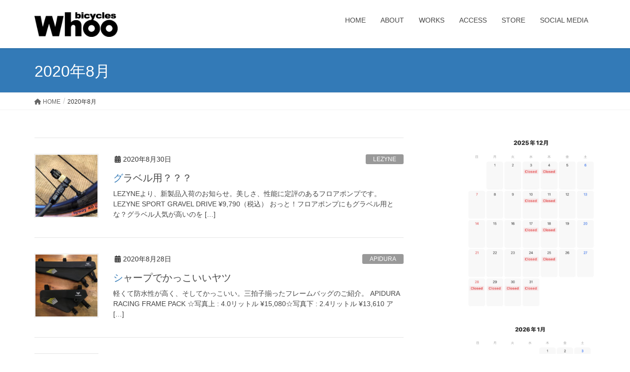

--- FILE ---
content_type: text/html; charset=UTF-8
request_url: https://whoo.jp/2020/08/
body_size: 21406
content:
<!DOCTYPE html>
<html dir="ltr" lang="ja" prefix="og: https://ogp.me/ns#">
<head>
<meta charset="utf-8">
<meta http-equiv="X-UA-Compatible" content="IE=edge">
<meta name="viewport" content="width=device-width, initial-scale=1">
			<!-- Global site tag (gtag.js) - Google Analytics -->
				<script async src="https://www.googletagmanager.com/gtag/js?id=UA-158857709-1"></script>
		<script>
		 window.dataLayer = window.dataLayer || [];
		 function gtag(){dataLayer.push(arguments);}
		 gtag('js', new Date());

		gtag('config', 'UA-158857709-1');
		</script>
	<title>8月, 2020 - whoo bicycles</title>

		<!-- All in One SEO 4.9.1.1 - aioseo.com -->
	<meta name="robots" content="max-image-preview:large" />
	<link rel="canonical" href="https://whoo.jp/2020/08/" />
	<meta name="generator" content="All in One SEO (AIOSEO) 4.9.1.1" />
		<script type="application/ld+json" class="aioseo-schema">
			{"@context":"https:\/\/schema.org","@graph":[{"@type":"BreadcrumbList","@id":"https:\/\/whoo.jp\/2020\/08\/#breadcrumblist","itemListElement":[{"@type":"ListItem","@id":"https:\/\/whoo.jp#listItem","position":1,"name":"Home","item":"https:\/\/whoo.jp","nextItem":{"@type":"ListItem","@id":"https:\/\/whoo.jp\/2020\/#listItem","name":2020}},{"@type":"ListItem","@id":"https:\/\/whoo.jp\/2020\/#listItem","position":2,"name":2020,"item":"https:\/\/whoo.jp\/2020\/","nextItem":{"@type":"ListItem","@id":"https:\/\/whoo.jp\/2020\/08\/#listItem","name":"08"},"previousItem":{"@type":"ListItem","@id":"https:\/\/whoo.jp#listItem","name":"Home"}},{"@type":"ListItem","@id":"https:\/\/whoo.jp\/2020\/08\/#listItem","position":3,"name":"08","previousItem":{"@type":"ListItem","@id":"https:\/\/whoo.jp\/2020\/#listItem","name":2020}}]},{"@type":"CollectionPage","@id":"https:\/\/whoo.jp\/2020\/08\/#collectionpage","url":"https:\/\/whoo.jp\/2020\/08\/","name":"8\u6708, 2020 - whoo bicycles","inLanguage":"ja","isPartOf":{"@id":"https:\/\/whoo.jp\/#website"},"breadcrumb":{"@id":"https:\/\/whoo.jp\/2020\/08\/#breadcrumblist"}},{"@type":"Organization","@id":"https:\/\/whoo.jp\/#organization","name":"whoo bicycles","description":"\u4eac\u90fd\u306e\u81ea\u8ee2\u8eca\u30b7\u30e7\u30c3\u30d7","url":"https:\/\/whoo.jp\/"},{"@type":"WebSite","@id":"https:\/\/whoo.jp\/#website","url":"https:\/\/whoo.jp\/","name":"whoo bicycles","description":"\u4eac\u90fd\u306e\u81ea\u8ee2\u8eca\u30b7\u30e7\u30c3\u30d7","inLanguage":"ja","publisher":{"@id":"https:\/\/whoo.jp\/#organization"}}]}
		</script>
		<!-- All in One SEO -->

<link rel="alternate" type="application/rss+xml" title="whoo bicycles &raquo; フィード" href="https://whoo.jp/feed/" />
<link rel="alternate" type="application/rss+xml" title="whoo bicycles &raquo; コメントフィード" href="https://whoo.jp/comments/feed/" />
<meta name="description" content="2020年8月 の記事 whoo bicycles 京都の自転車ショップ" />		<!-- This site uses the Google Analytics by MonsterInsights plugin v9.11.0 - Using Analytics tracking - https://www.monsterinsights.com/ -->
							<script src="//www.googletagmanager.com/gtag/js?id=G-SY8TDSW707"  data-cfasync="false" data-wpfc-render="false" type="text/javascript" async></script>
			<script data-cfasync="false" data-wpfc-render="false" type="text/javascript">
				var mi_version = '9.11.0';
				var mi_track_user = true;
				var mi_no_track_reason = '';
								var MonsterInsightsDefaultLocations = {"page_location":"https:\/\/whoo.jp\/2020\/08\/"};
								if ( typeof MonsterInsightsPrivacyGuardFilter === 'function' ) {
					var MonsterInsightsLocations = (typeof MonsterInsightsExcludeQuery === 'object') ? MonsterInsightsPrivacyGuardFilter( MonsterInsightsExcludeQuery ) : MonsterInsightsPrivacyGuardFilter( MonsterInsightsDefaultLocations );
				} else {
					var MonsterInsightsLocations = (typeof MonsterInsightsExcludeQuery === 'object') ? MonsterInsightsExcludeQuery : MonsterInsightsDefaultLocations;
				}

								var disableStrs = [
										'ga-disable-G-SY8TDSW707',
									];

				/* Function to detect opted out users */
				function __gtagTrackerIsOptedOut() {
					for (var index = 0; index < disableStrs.length; index++) {
						if (document.cookie.indexOf(disableStrs[index] + '=true') > -1) {
							return true;
						}
					}

					return false;
				}

				/* Disable tracking if the opt-out cookie exists. */
				if (__gtagTrackerIsOptedOut()) {
					for (var index = 0; index < disableStrs.length; index++) {
						window[disableStrs[index]] = true;
					}
				}

				/* Opt-out function */
				function __gtagTrackerOptout() {
					for (var index = 0; index < disableStrs.length; index++) {
						document.cookie = disableStrs[index] + '=true; expires=Thu, 31 Dec 2099 23:59:59 UTC; path=/';
						window[disableStrs[index]] = true;
					}
				}

				if ('undefined' === typeof gaOptout) {
					function gaOptout() {
						__gtagTrackerOptout();
					}
				}
								window.dataLayer = window.dataLayer || [];

				window.MonsterInsightsDualTracker = {
					helpers: {},
					trackers: {},
				};
				if (mi_track_user) {
					function __gtagDataLayer() {
						dataLayer.push(arguments);
					}

					function __gtagTracker(type, name, parameters) {
						if (!parameters) {
							parameters = {};
						}

						if (parameters.send_to) {
							__gtagDataLayer.apply(null, arguments);
							return;
						}

						if (type === 'event') {
														parameters.send_to = monsterinsights_frontend.v4_id;
							var hookName = name;
							if (typeof parameters['event_category'] !== 'undefined') {
								hookName = parameters['event_category'] + ':' + name;
							}

							if (typeof MonsterInsightsDualTracker.trackers[hookName] !== 'undefined') {
								MonsterInsightsDualTracker.trackers[hookName](parameters);
							} else {
								__gtagDataLayer('event', name, parameters);
							}
							
						} else {
							__gtagDataLayer.apply(null, arguments);
						}
					}

					__gtagTracker('js', new Date());
					__gtagTracker('set', {
						'developer_id.dZGIzZG': true,
											});
					if ( MonsterInsightsLocations.page_location ) {
						__gtagTracker('set', MonsterInsightsLocations);
					}
										__gtagTracker('config', 'G-SY8TDSW707', {"forceSSL":"true","link_attribution":"true"} );
										window.gtag = __gtagTracker;										(function () {
						/* https://developers.google.com/analytics/devguides/collection/analyticsjs/ */
						/* ga and __gaTracker compatibility shim. */
						var noopfn = function () {
							return null;
						};
						var newtracker = function () {
							return new Tracker();
						};
						var Tracker = function () {
							return null;
						};
						var p = Tracker.prototype;
						p.get = noopfn;
						p.set = noopfn;
						p.send = function () {
							var args = Array.prototype.slice.call(arguments);
							args.unshift('send');
							__gaTracker.apply(null, args);
						};
						var __gaTracker = function () {
							var len = arguments.length;
							if (len === 0) {
								return;
							}
							var f = arguments[len - 1];
							if (typeof f !== 'object' || f === null || typeof f.hitCallback !== 'function') {
								if ('send' === arguments[0]) {
									var hitConverted, hitObject = false, action;
									if ('event' === arguments[1]) {
										if ('undefined' !== typeof arguments[3]) {
											hitObject = {
												'eventAction': arguments[3],
												'eventCategory': arguments[2],
												'eventLabel': arguments[4],
												'value': arguments[5] ? arguments[5] : 1,
											}
										}
									}
									if ('pageview' === arguments[1]) {
										if ('undefined' !== typeof arguments[2]) {
											hitObject = {
												'eventAction': 'page_view',
												'page_path': arguments[2],
											}
										}
									}
									if (typeof arguments[2] === 'object') {
										hitObject = arguments[2];
									}
									if (typeof arguments[5] === 'object') {
										Object.assign(hitObject, arguments[5]);
									}
									if ('undefined' !== typeof arguments[1].hitType) {
										hitObject = arguments[1];
										if ('pageview' === hitObject.hitType) {
											hitObject.eventAction = 'page_view';
										}
									}
									if (hitObject) {
										action = 'timing' === arguments[1].hitType ? 'timing_complete' : hitObject.eventAction;
										hitConverted = mapArgs(hitObject);
										__gtagTracker('event', action, hitConverted);
									}
								}
								return;
							}

							function mapArgs(args) {
								var arg, hit = {};
								var gaMap = {
									'eventCategory': 'event_category',
									'eventAction': 'event_action',
									'eventLabel': 'event_label',
									'eventValue': 'event_value',
									'nonInteraction': 'non_interaction',
									'timingCategory': 'event_category',
									'timingVar': 'name',
									'timingValue': 'value',
									'timingLabel': 'event_label',
									'page': 'page_path',
									'location': 'page_location',
									'title': 'page_title',
									'referrer' : 'page_referrer',
								};
								for (arg in args) {
																		if (!(!args.hasOwnProperty(arg) || !gaMap.hasOwnProperty(arg))) {
										hit[gaMap[arg]] = args[arg];
									} else {
										hit[arg] = args[arg];
									}
								}
								return hit;
							}

							try {
								f.hitCallback();
							} catch (ex) {
							}
						};
						__gaTracker.create = newtracker;
						__gaTracker.getByName = newtracker;
						__gaTracker.getAll = function () {
							return [];
						};
						__gaTracker.remove = noopfn;
						__gaTracker.loaded = true;
						window['__gaTracker'] = __gaTracker;
					})();
									} else {
										console.log("");
					(function () {
						function __gtagTracker() {
							return null;
						}

						window['__gtagTracker'] = __gtagTracker;
						window['gtag'] = __gtagTracker;
					})();
									}
			</script>
							<!-- / Google Analytics by MonsterInsights -->
		<script type="text/javascript">
/* <![CDATA[ */
window._wpemojiSettings = {"baseUrl":"https:\/\/s.w.org\/images\/core\/emoji\/14.0.0\/72x72\/","ext":".png","svgUrl":"https:\/\/s.w.org\/images\/core\/emoji\/14.0.0\/svg\/","svgExt":".svg","source":{"concatemoji":"https:\/\/whoo.jp\/wp-includes\/js\/wp-emoji-release.min.js?ver=6.4.7"}};
/*! This file is auto-generated */
!function(i,n){var o,s,e;function c(e){try{var t={supportTests:e,timestamp:(new Date).valueOf()};sessionStorage.setItem(o,JSON.stringify(t))}catch(e){}}function p(e,t,n){e.clearRect(0,0,e.canvas.width,e.canvas.height),e.fillText(t,0,0);var t=new Uint32Array(e.getImageData(0,0,e.canvas.width,e.canvas.height).data),r=(e.clearRect(0,0,e.canvas.width,e.canvas.height),e.fillText(n,0,0),new Uint32Array(e.getImageData(0,0,e.canvas.width,e.canvas.height).data));return t.every(function(e,t){return e===r[t]})}function u(e,t,n){switch(t){case"flag":return n(e,"\ud83c\udff3\ufe0f\u200d\u26a7\ufe0f","\ud83c\udff3\ufe0f\u200b\u26a7\ufe0f")?!1:!n(e,"\ud83c\uddfa\ud83c\uddf3","\ud83c\uddfa\u200b\ud83c\uddf3")&&!n(e,"\ud83c\udff4\udb40\udc67\udb40\udc62\udb40\udc65\udb40\udc6e\udb40\udc67\udb40\udc7f","\ud83c\udff4\u200b\udb40\udc67\u200b\udb40\udc62\u200b\udb40\udc65\u200b\udb40\udc6e\u200b\udb40\udc67\u200b\udb40\udc7f");case"emoji":return!n(e,"\ud83e\udef1\ud83c\udffb\u200d\ud83e\udef2\ud83c\udfff","\ud83e\udef1\ud83c\udffb\u200b\ud83e\udef2\ud83c\udfff")}return!1}function f(e,t,n){var r="undefined"!=typeof WorkerGlobalScope&&self instanceof WorkerGlobalScope?new OffscreenCanvas(300,150):i.createElement("canvas"),a=r.getContext("2d",{willReadFrequently:!0}),o=(a.textBaseline="top",a.font="600 32px Arial",{});return e.forEach(function(e){o[e]=t(a,e,n)}),o}function t(e){var t=i.createElement("script");t.src=e,t.defer=!0,i.head.appendChild(t)}"undefined"!=typeof Promise&&(o="wpEmojiSettingsSupports",s=["flag","emoji"],n.supports={everything:!0,everythingExceptFlag:!0},e=new Promise(function(e){i.addEventListener("DOMContentLoaded",e,{once:!0})}),new Promise(function(t){var n=function(){try{var e=JSON.parse(sessionStorage.getItem(o));if("object"==typeof e&&"number"==typeof e.timestamp&&(new Date).valueOf()<e.timestamp+604800&&"object"==typeof e.supportTests)return e.supportTests}catch(e){}return null}();if(!n){if("undefined"!=typeof Worker&&"undefined"!=typeof OffscreenCanvas&&"undefined"!=typeof URL&&URL.createObjectURL&&"undefined"!=typeof Blob)try{var e="postMessage("+f.toString()+"("+[JSON.stringify(s),u.toString(),p.toString()].join(",")+"));",r=new Blob([e],{type:"text/javascript"}),a=new Worker(URL.createObjectURL(r),{name:"wpTestEmojiSupports"});return void(a.onmessage=function(e){c(n=e.data),a.terminate(),t(n)})}catch(e){}c(n=f(s,u,p))}t(n)}).then(function(e){for(var t in e)n.supports[t]=e[t],n.supports.everything=n.supports.everything&&n.supports[t],"flag"!==t&&(n.supports.everythingExceptFlag=n.supports.everythingExceptFlag&&n.supports[t]);n.supports.everythingExceptFlag=n.supports.everythingExceptFlag&&!n.supports.flag,n.DOMReady=!1,n.readyCallback=function(){n.DOMReady=!0}}).then(function(){return e}).then(function(){var e;n.supports.everything||(n.readyCallback(),(e=n.source||{}).concatemoji?t(e.concatemoji):e.wpemoji&&e.twemoji&&(t(e.twemoji),t(e.wpemoji)))}))}((window,document),window._wpemojiSettings);
/* ]]> */
</script>
<link rel='stylesheet' id='sbi_styles-css' href='https://whoo.jp/wp-content/plugins/instagram-feed/css/sbi-styles.min.css?ver=6.10.0' type='text/css' media='all' />
<style id='wp-emoji-styles-inline-css' type='text/css'>

	img.wp-smiley, img.emoji {
		display: inline !important;
		border: none !important;
		box-shadow: none !important;
		height: 1em !important;
		width: 1em !important;
		margin: 0 0.07em !important;
		vertical-align: -0.1em !important;
		background: none !important;
		padding: 0 !important;
	}
</style>
<link rel='stylesheet' id='wp-block-library-css' href='https://whoo.jp/wp-includes/css/dist/block-library/style.min.css?ver=6.4.7' type='text/css' media='all' />
<link rel='stylesheet' id='aioseo/css/src/vue/standalone/blocks/table-of-contents/global.scss-css' href='https://whoo.jp/wp-content/plugins/all-in-one-seo-pack/dist/Lite/assets/css/table-of-contents/global.e90f6d47.css?ver=4.9.1.1' type='text/css' media='all' />
<style id='classic-theme-styles-inline-css' type='text/css'>
/*! This file is auto-generated */
.wp-block-button__link{color:#fff;background-color:#32373c;border-radius:9999px;box-shadow:none;text-decoration:none;padding:calc(.667em + 2px) calc(1.333em + 2px);font-size:1.125em}.wp-block-file__button{background:#32373c;color:#fff;text-decoration:none}
</style>
<style id='global-styles-inline-css' type='text/css'>
body{--wp--preset--color--black: #000000;--wp--preset--color--cyan-bluish-gray: #abb8c3;--wp--preset--color--white: #ffffff;--wp--preset--color--pale-pink: #f78da7;--wp--preset--color--vivid-red: #cf2e2e;--wp--preset--color--luminous-vivid-orange: #ff6900;--wp--preset--color--luminous-vivid-amber: #fcb900;--wp--preset--color--light-green-cyan: #7bdcb5;--wp--preset--color--vivid-green-cyan: #00d084;--wp--preset--color--pale-cyan-blue: #8ed1fc;--wp--preset--color--vivid-cyan-blue: #0693e3;--wp--preset--color--vivid-purple: #9b51e0;--wp--preset--gradient--vivid-cyan-blue-to-vivid-purple: linear-gradient(135deg,rgba(6,147,227,1) 0%,rgb(155,81,224) 100%);--wp--preset--gradient--light-green-cyan-to-vivid-green-cyan: linear-gradient(135deg,rgb(122,220,180) 0%,rgb(0,208,130) 100%);--wp--preset--gradient--luminous-vivid-amber-to-luminous-vivid-orange: linear-gradient(135deg,rgba(252,185,0,1) 0%,rgba(255,105,0,1) 100%);--wp--preset--gradient--luminous-vivid-orange-to-vivid-red: linear-gradient(135deg,rgba(255,105,0,1) 0%,rgb(207,46,46) 100%);--wp--preset--gradient--very-light-gray-to-cyan-bluish-gray: linear-gradient(135deg,rgb(238,238,238) 0%,rgb(169,184,195) 100%);--wp--preset--gradient--cool-to-warm-spectrum: linear-gradient(135deg,rgb(74,234,220) 0%,rgb(151,120,209) 20%,rgb(207,42,186) 40%,rgb(238,44,130) 60%,rgb(251,105,98) 80%,rgb(254,248,76) 100%);--wp--preset--gradient--blush-light-purple: linear-gradient(135deg,rgb(255,206,236) 0%,rgb(152,150,240) 100%);--wp--preset--gradient--blush-bordeaux: linear-gradient(135deg,rgb(254,205,165) 0%,rgb(254,45,45) 50%,rgb(107,0,62) 100%);--wp--preset--gradient--luminous-dusk: linear-gradient(135deg,rgb(255,203,112) 0%,rgb(199,81,192) 50%,rgb(65,88,208) 100%);--wp--preset--gradient--pale-ocean: linear-gradient(135deg,rgb(255,245,203) 0%,rgb(182,227,212) 50%,rgb(51,167,181) 100%);--wp--preset--gradient--electric-grass: linear-gradient(135deg,rgb(202,248,128) 0%,rgb(113,206,126) 100%);--wp--preset--gradient--midnight: linear-gradient(135deg,rgb(2,3,129) 0%,rgb(40,116,252) 100%);--wp--preset--font-size--small: 13px;--wp--preset--font-size--medium: 20px;--wp--preset--font-size--large: 36px;--wp--preset--font-size--x-large: 42px;--wp--preset--spacing--20: 0.44rem;--wp--preset--spacing--30: 0.67rem;--wp--preset--spacing--40: 1rem;--wp--preset--spacing--50: 1.5rem;--wp--preset--spacing--60: 2.25rem;--wp--preset--spacing--70: 3.38rem;--wp--preset--spacing--80: 5.06rem;--wp--preset--shadow--natural: 6px 6px 9px rgba(0, 0, 0, 0.2);--wp--preset--shadow--deep: 12px 12px 50px rgba(0, 0, 0, 0.4);--wp--preset--shadow--sharp: 6px 6px 0px rgba(0, 0, 0, 0.2);--wp--preset--shadow--outlined: 6px 6px 0px -3px rgba(255, 255, 255, 1), 6px 6px rgba(0, 0, 0, 1);--wp--preset--shadow--crisp: 6px 6px 0px rgba(0, 0, 0, 1);}:where(.is-layout-flex){gap: 0.5em;}:where(.is-layout-grid){gap: 0.5em;}body .is-layout-flow > .alignleft{float: left;margin-inline-start: 0;margin-inline-end: 2em;}body .is-layout-flow > .alignright{float: right;margin-inline-start: 2em;margin-inline-end: 0;}body .is-layout-flow > .aligncenter{margin-left: auto !important;margin-right: auto !important;}body .is-layout-constrained > .alignleft{float: left;margin-inline-start: 0;margin-inline-end: 2em;}body .is-layout-constrained > .alignright{float: right;margin-inline-start: 2em;margin-inline-end: 0;}body .is-layout-constrained > .aligncenter{margin-left: auto !important;margin-right: auto !important;}body .is-layout-constrained > :where(:not(.alignleft):not(.alignright):not(.alignfull)){max-width: var(--wp--style--global--content-size);margin-left: auto !important;margin-right: auto !important;}body .is-layout-constrained > .alignwide{max-width: var(--wp--style--global--wide-size);}body .is-layout-flex{display: flex;}body .is-layout-flex{flex-wrap: wrap;align-items: center;}body .is-layout-flex > *{margin: 0;}body .is-layout-grid{display: grid;}body .is-layout-grid > *{margin: 0;}:where(.wp-block-columns.is-layout-flex){gap: 2em;}:where(.wp-block-columns.is-layout-grid){gap: 2em;}:where(.wp-block-post-template.is-layout-flex){gap: 1.25em;}:where(.wp-block-post-template.is-layout-grid){gap: 1.25em;}.has-black-color{color: var(--wp--preset--color--black) !important;}.has-cyan-bluish-gray-color{color: var(--wp--preset--color--cyan-bluish-gray) !important;}.has-white-color{color: var(--wp--preset--color--white) !important;}.has-pale-pink-color{color: var(--wp--preset--color--pale-pink) !important;}.has-vivid-red-color{color: var(--wp--preset--color--vivid-red) !important;}.has-luminous-vivid-orange-color{color: var(--wp--preset--color--luminous-vivid-orange) !important;}.has-luminous-vivid-amber-color{color: var(--wp--preset--color--luminous-vivid-amber) !important;}.has-light-green-cyan-color{color: var(--wp--preset--color--light-green-cyan) !important;}.has-vivid-green-cyan-color{color: var(--wp--preset--color--vivid-green-cyan) !important;}.has-pale-cyan-blue-color{color: var(--wp--preset--color--pale-cyan-blue) !important;}.has-vivid-cyan-blue-color{color: var(--wp--preset--color--vivid-cyan-blue) !important;}.has-vivid-purple-color{color: var(--wp--preset--color--vivid-purple) !important;}.has-black-background-color{background-color: var(--wp--preset--color--black) !important;}.has-cyan-bluish-gray-background-color{background-color: var(--wp--preset--color--cyan-bluish-gray) !important;}.has-white-background-color{background-color: var(--wp--preset--color--white) !important;}.has-pale-pink-background-color{background-color: var(--wp--preset--color--pale-pink) !important;}.has-vivid-red-background-color{background-color: var(--wp--preset--color--vivid-red) !important;}.has-luminous-vivid-orange-background-color{background-color: var(--wp--preset--color--luminous-vivid-orange) !important;}.has-luminous-vivid-amber-background-color{background-color: var(--wp--preset--color--luminous-vivid-amber) !important;}.has-light-green-cyan-background-color{background-color: var(--wp--preset--color--light-green-cyan) !important;}.has-vivid-green-cyan-background-color{background-color: var(--wp--preset--color--vivid-green-cyan) !important;}.has-pale-cyan-blue-background-color{background-color: var(--wp--preset--color--pale-cyan-blue) !important;}.has-vivid-cyan-blue-background-color{background-color: var(--wp--preset--color--vivid-cyan-blue) !important;}.has-vivid-purple-background-color{background-color: var(--wp--preset--color--vivid-purple) !important;}.has-black-border-color{border-color: var(--wp--preset--color--black) !important;}.has-cyan-bluish-gray-border-color{border-color: var(--wp--preset--color--cyan-bluish-gray) !important;}.has-white-border-color{border-color: var(--wp--preset--color--white) !important;}.has-pale-pink-border-color{border-color: var(--wp--preset--color--pale-pink) !important;}.has-vivid-red-border-color{border-color: var(--wp--preset--color--vivid-red) !important;}.has-luminous-vivid-orange-border-color{border-color: var(--wp--preset--color--luminous-vivid-orange) !important;}.has-luminous-vivid-amber-border-color{border-color: var(--wp--preset--color--luminous-vivid-amber) !important;}.has-light-green-cyan-border-color{border-color: var(--wp--preset--color--light-green-cyan) !important;}.has-vivid-green-cyan-border-color{border-color: var(--wp--preset--color--vivid-green-cyan) !important;}.has-pale-cyan-blue-border-color{border-color: var(--wp--preset--color--pale-cyan-blue) !important;}.has-vivid-cyan-blue-border-color{border-color: var(--wp--preset--color--vivid-cyan-blue) !important;}.has-vivid-purple-border-color{border-color: var(--wp--preset--color--vivid-purple) !important;}.has-vivid-cyan-blue-to-vivid-purple-gradient-background{background: var(--wp--preset--gradient--vivid-cyan-blue-to-vivid-purple) !important;}.has-light-green-cyan-to-vivid-green-cyan-gradient-background{background: var(--wp--preset--gradient--light-green-cyan-to-vivid-green-cyan) !important;}.has-luminous-vivid-amber-to-luminous-vivid-orange-gradient-background{background: var(--wp--preset--gradient--luminous-vivid-amber-to-luminous-vivid-orange) !important;}.has-luminous-vivid-orange-to-vivid-red-gradient-background{background: var(--wp--preset--gradient--luminous-vivid-orange-to-vivid-red) !important;}.has-very-light-gray-to-cyan-bluish-gray-gradient-background{background: var(--wp--preset--gradient--very-light-gray-to-cyan-bluish-gray) !important;}.has-cool-to-warm-spectrum-gradient-background{background: var(--wp--preset--gradient--cool-to-warm-spectrum) !important;}.has-blush-light-purple-gradient-background{background: var(--wp--preset--gradient--blush-light-purple) !important;}.has-blush-bordeaux-gradient-background{background: var(--wp--preset--gradient--blush-bordeaux) !important;}.has-luminous-dusk-gradient-background{background: var(--wp--preset--gradient--luminous-dusk) !important;}.has-pale-ocean-gradient-background{background: var(--wp--preset--gradient--pale-ocean) !important;}.has-electric-grass-gradient-background{background: var(--wp--preset--gradient--electric-grass) !important;}.has-midnight-gradient-background{background: var(--wp--preset--gradient--midnight) !important;}.has-small-font-size{font-size: var(--wp--preset--font-size--small) !important;}.has-medium-font-size{font-size: var(--wp--preset--font-size--medium) !important;}.has-large-font-size{font-size: var(--wp--preset--font-size--large) !important;}.has-x-large-font-size{font-size: var(--wp--preset--font-size--x-large) !important;}
.wp-block-navigation a:where(:not(.wp-element-button)){color: inherit;}
:where(.wp-block-post-template.is-layout-flex){gap: 1.25em;}:where(.wp-block-post-template.is-layout-grid){gap: 1.25em;}
:where(.wp-block-columns.is-layout-flex){gap: 2em;}:where(.wp-block-columns.is-layout-grid){gap: 2em;}
.wp-block-pullquote{font-size: 1.5em;line-height: 1.6;}
</style>
<link rel='stylesheet' id='contact-form-7-css' href='https://whoo.jp/wp-content/plugins/contact-form-7/includes/css/styles.css?ver=5.1.6' type='text/css' media='all' />
<link rel='stylesheet' id='lightning-design-style-css' href='https://whoo.jp/wp-content/themes/lightning/_g2/design-skin/origin/css/style.css?ver=15.23.0' type='text/css' media='all' />
<style id='lightning-design-style-inline-css' type='text/css'>
:root {--color-key:#337ab7;--wp--preset--color--vk-color-primary:#337ab7;--color-key-dark:#2e6da4;}
a { color:#337ab7; }
.tagcloud a:before { font-family: "Font Awesome 5 Free";content: "\f02b";font-weight: bold; }
a { color:#2e6da4 ; }a:hover { color:#337ab7 ; }.page-header { background-color:#337ab7; }h1.entry-title:first-letter,.single h1.entry-title:first-letter { color:#337ab7; }h2,.mainSection-title { border-top-color:#337ab7; }h3:after,.subSection-title:after { border-bottom-color:#337ab7; }.media .media-body .media-heading a:hover { color:#337ab7; }ul.page-numbers li span.page-numbers.current,.page-link dl .post-page-numbers.current { background-color:#337ab7; }.pager li > a { border-color:#337ab7;color:#337ab7;}.pager li > a:hover { background-color:#337ab7;color:#fff;}footer { border-top-color:#337ab7; }dt { border-left-color:#337ab7; }@media (min-width: 768px){ ul.gMenu > li > a:after { border-bottom-color: #337ab7 ; }} /* @media (min-width: 768px) */
</style>
<link rel='stylesheet' id='vk-blocks-build-css-css' href='https://whoo.jp/wp-content/plugins/vk-all-in-one-expansion-unit/inc/vk-blocks/package/build/block-build.css?ver=0.22.0' type='text/css' media='all' />
<link rel='stylesheet' id='vkExUnit_common_style-css' href='https://whoo.jp/wp-content/plugins/vk-all-in-one-expansion-unit/assets/css/vkExUnit_style.css?ver=9.11.3.0' type='text/css' media='all' />
<link rel='stylesheet' id='lightning-common-style-css' href='https://whoo.jp/wp-content/themes/lightning/_g2/assets/css/common.css?ver=15.23.0' type='text/css' media='all' />
<style id='lightning-common-style-inline-css' type='text/css'>
/* vk-mobile-nav */:root {--vk-mobile-nav-menu-btn-bg-src: url("https://whoo.jp/wp-content/themes/lightning/_g2/inc/vk-mobile-nav/package/images/vk-menu-btn-black.svg");--vk-mobile-nav-menu-btn-close-bg-src: url("https://whoo.jp/wp-content/themes/lightning/_g2/inc/vk-mobile-nav/package/images/vk-menu-close-black.svg");--vk-menu-acc-icon-open-black-bg-src: url("https://whoo.jp/wp-content/themes/lightning/_g2/inc/vk-mobile-nav/package/images/vk-menu-acc-icon-open-black.svg");--vk-menu-acc-icon-open-white-bg-src: url("https://whoo.jp/wp-content/themes/lightning/_g2/inc/vk-mobile-nav/package/images/vk-menu-acc-icon-open-white.svg");--vk-menu-acc-icon-close-black-bg-src: url("https://whoo.jp/wp-content/themes/lightning/_g2/inc/vk-mobile-nav/package/images/vk-menu-close-black.svg");--vk-menu-acc-icon-close-white-bg-src: url("https://whoo.jp/wp-content/themes/lightning/_g2/inc/vk-mobile-nav/package/images/vk-menu-close-white.svg");}
</style>
<link rel='stylesheet' id='lightning-theme-style-css' href='https://whoo.jp/wp-content/themes/lightning/style.css?ver=15.23.0' type='text/css' media='all' />
<link rel='stylesheet' id='vk-font-awesome-css' href='https://whoo.jp/wp-content/themes/lightning/vendor/vektor-inc/font-awesome-versions/src/versions/6/css/all.min.css?ver=6.4.2' type='text/css' media='all' />
<script type="text/javascript" src="https://whoo.jp/wp-includes/js/jquery/jquery.min.js?ver=3.7.1" id="jquery-core-js"></script>
<script type="text/javascript" src="https://whoo.jp/wp-includes/js/jquery/jquery-migrate.min.js?ver=3.4.1" id="jquery-migrate-js"></script>
<script type="text/javascript" src="https://whoo.jp/wp-content/plugins/google-analytics-for-wordpress/assets/js/frontend-gtag.min.js?ver=9.11.0" id="monsterinsights-frontend-script-js" async="async" data-wp-strategy="async"></script>
<script data-cfasync="false" data-wpfc-render="false" type="text/javascript" id='monsterinsights-frontend-script-js-extra'>/* <![CDATA[ */
var monsterinsights_frontend = {"js_events_tracking":"true","download_extensions":"doc,pdf,ppt,zip,xls,docx,pptx,xlsx","inbound_paths":"[{\"path\":\"\\\/go\\\/\",\"label\":\"affiliate\"},{\"path\":\"\\\/recommend\\\/\",\"label\":\"affiliate\"}]","home_url":"https:\/\/whoo.jp","hash_tracking":"false","v4_id":"G-SY8TDSW707"};/* ]]> */
</script>
<link rel="https://api.w.org/" href="https://whoo.jp/wp-json/" /><link rel="EditURI" type="application/rsd+xml" title="RSD" href="https://whoo.jp/xmlrpc.php?rsd" />
<meta name="generator" content="WordPress 6.4.7" />
<style id="lightning-color-custom-for-plugins" type="text/css">/* ltg theme common */.color_key_bg,.color_key_bg_hover:hover{background-color: #337ab7;}.color_key_txt,.color_key_txt_hover:hover{color: #337ab7;}.color_key_border,.color_key_border_hover:hover{border-color: #337ab7;}.color_key_dark_bg,.color_key_dark_bg_hover:hover{background-color: #2e6da4;}.color_key_dark_txt,.color_key_dark_txt_hover:hover{color: #2e6da4;}.color_key_dark_border,.color_key_dark_border_hover:hover{border-color: #2e6da4;}</style>	<style type="text/css">
		/*<!-- rtoc -->*/
		.rtoc-mokuji-content {
			background-color: #cedce8;
		}

		.rtoc-mokuji-content.frame1 {
			border: 1px solid #405796;
		}

		.rtoc-mokuji-content #rtoc-mokuji-title {
			color: #405796;
		}

		.rtoc-mokuji-content .rtoc-mokuji li>a {
			color: #5c5f6b;
		}

		.rtoc-mokuji-content .mokuji_ul.level-1>.rtoc-item::before {
			background-color: #6a91c1 !important;
		}

		.rtoc-mokuji-content .mokuji_ul.level-2>.rtoc-item::before {
			background-color: #6a91c1 !important;
		}

		.rtoc-mokuji-content.frame2::before,
		.rtoc-mokuji-content.frame3,
		.rtoc-mokuji-content.frame4,
		.rtoc-mokuji-content.frame5 {
			border-color: #405796 !important;
		}

		.rtoc-mokuji-content.frame5::before,
		.rtoc-mokuji-content.frame5::after {
			background-color: #405796;
		}

		.widget_block #rtoc-mokuji-widget-wrapper .rtoc-mokuji.level-1 .rtoc-item.rtoc-current:after,
		.widget #rtoc-mokuji-widget-wrapper .rtoc-mokuji.level-1 .rtoc-item.rtoc-current:after,
		#scrollad #rtoc-mokuji-widget-wrapper .rtoc-mokuji.level-1 .rtoc-item.rtoc-current:after,
		#sideBarTracking #rtoc-mokuji-widget-wrapper .rtoc-mokuji.level-1 .rtoc-item.rtoc-current:after {
			background-color: #6a91c1 !important;
		}

		.cls-1,
		.cls-2 {
			stroke: #405796;
		}

		.rtoc-mokuji-content .decimal_ol.level-2>.rtoc-item::before,
		.rtoc-mokuji-content .mokuji_ol.level-2>.rtoc-item::before,
		.rtoc-mokuji-content .decimal_ol.level-2>.rtoc-item::after,
		.rtoc-mokuji-content .decimal_ol.level-2>.rtoc-item::after {
			color: #6a91c1;
			background-color: #6a91c1;
		}

		.rtoc-mokuji-content .rtoc-mokuji.level-1>.rtoc-item::before {
			color: #6a91c1;
		}

		.rtoc-mokuji-content .decimal_ol>.rtoc-item::after {
			background-color: #6a91c1;
		}

		.rtoc-mokuji-content .decimal_ol>.rtoc-item::before {
			color: #6a91c1;
		}

		/*rtoc_return*/
		#rtoc_return a::before {
			background-image: url(https://whoo.jp/wp-content/plugins/rich-table-of-content/include/../img/rtoc_return.png);
		}

		#rtoc_return a {
			background-color: #6a91c1 !important;
		}

		/* アクセントポイント */
		.rtoc-mokuji-content .level-1>.rtoc-item #rtocAC.accent-point::after {
			background-color: #6a91c1;
		}

		.rtoc-mokuji-content .level-2>.rtoc-item #rtocAC.accent-point::after {
			background-color: #6a91c1;
		}
		.rtoc-mokuji-content.frame6,
		.rtoc-mokuji-content.frame7::before,
		.rtoc-mokuji-content.frame8::before {
			border-color: #405796;
		}

		.rtoc-mokuji-content.frame6 #rtoc-mokuji-title,
		.rtoc-mokuji-content.frame7 #rtoc-mokuji-title::after {
			background-color: #405796;
		}

		#rtoc-mokuji-wrapper.rtoc-mokuji-content.rtoc_h2_timeline .mokuji_ol.level-1>.rtoc-item::after,
		#rtoc-mokuji-wrapper.rtoc-mokuji-content.rtoc_h2_timeline .level-1.decimal_ol>.rtoc-item::after,
		#rtoc-mokuji-wrapper.rtoc-mokuji-content.rtoc_h3_timeline .mokuji_ol.level-2>.rtoc-item::after,
		#rtoc-mokuji-wrapper.rtoc-mokuji-content.rtoc_h3_timeline .mokuji_ol.level-2>.rtoc-item::after,
		.rtoc-mokuji-content.frame7 #rtoc-mokuji-title span::after {
			background-color: #6a91c1;
		}

		.widget #rtoc-mokuji-wrapper.rtoc-mokuji-content.frame6 #rtoc-mokuji-title {
			color: #405796;
			background-color: #cedce8;
		}
	</style>
	<!-- [ VK All in one Expansion Unit OGP ] -->
<meta property="og:site_name" content="whoo bicycles" />
<meta property="og:url" content="https://whoo.jp/2020/08/30/1126/" />
<meta property="og:title" content="8月, 2020 - whoo bicycles" />
<meta property="og:description" content="2020年8月 の記事 whoo bicycles 京都の自転車ショップ" />
<meta property="og:type" content="article" />
<!-- [ / VK All in one Expansion Unit OGP ] -->
<link rel="icon" href="https://whoo.jp/wp-content/uploads/2020/02/whoo-150x150.jpg" sizes="32x32" />
<link rel="icon" href="https://whoo.jp/wp-content/uploads/2020/02/whoo-e1581912950189.jpg" sizes="192x192" />
<link rel="apple-touch-icon" href="https://whoo.jp/wp-content/uploads/2020/02/whoo-e1581912950189.jpg" />
<meta name="msapplication-TileImage" content="https://whoo.jp/wp-content/uploads/2020/02/whoo-e1581912950189.jpg" />
		<style type="text/css" id="wp-custom-css">
			footer .copySection p:nth-child(2) {
    display:none !important;
    }		</style>
		
</head>
<body class="archive date custom-background post-type-post sidebar-fix sidebar-fix-priority-top device-pc headfix header_height_changer fa_v6_css">
<a class="skip-link screen-reader-text" href="#main">コンテンツへスキップ</a>
<a class="skip-link screen-reader-text" href="#vk-mobile-nav">ナビゲーションに移動</a>
<header class="navbar siteHeader">
		<div class="container siteHeadContainer">
		<div class="navbar-header">
						<p class="navbar-brand siteHeader_logo">
			<a href="https://whoo.jp/">
				<span><img src="https://whoo.jp/wp-content/uploads/2024/01/rogo1-1.png" alt="whoo bicycles" /></span>
			</a>
			</p>
					</div>

					<div id="gMenu_outer" class="gMenu_outer">
				<nav class="menu-main-container"><ul id="menu-main" class="menu nav gMenu"><li id="menu-item-23" class="menu-item menu-item-type-custom menu-item-object-custom menu-item-home"><a href="https://whoo.jp"><strong class="gMenu_name">HOME</strong></a></li>
<li id="menu-item-3617" class="menu-item menu-item-type-custom menu-item-object-custom menu-item-has-children"><a><strong class="gMenu_name">ABOUT</strong></a>
<ul class="sub-menu">
	<li id="menu-item-3602" class="menu-item menu-item-type-custom menu-item-object-custom"><a href="https://whoo.jp/about/">What&#8217;s whoo</a></li>
	<li id="menu-item-3588" class="menu-item menu-item-type-custom menu-item-object-custom"><a href="https://whoo.jp/brands/">Brand</a></li>
	<li id="menu-item-3592" class="menu-item menu-item-type-custom menu-item-object-custom"><a href="https://whoo.jp/event-2/">Event</a></li>
	<li id="menu-item-3604" class="menu-item menu-item-type-post_type menu-item-object-page"><a href="https://whoo.jp/gallery/">Gallery</a></li>
</ul>
</li>
<li id="menu-item-3619" class="menu-item menu-item-type-custom menu-item-object-custom menu-item-has-children"><a><strong class="gMenu_name">WORKS</strong></a>
<ul class="sub-menu">
	<li id="menu-item-3597" class="menu-item menu-item-type-custom menu-item-object-custom"><a href="https://whoo.jp/595-2/">Bike Build</a></li>
	<li id="menu-item-3599" class="menu-item menu-item-type-post_type menu-item-object-page"><a href="https://whoo.jp/www-2/">Whoo Wheel Works</a></li>
	<li id="menu-item-3600" class="menu-item menu-item-type-post_type menu-item-object-page"><a href="https://whoo.jp/repair/">Repair・Meintenance</a></li>
	<li id="menu-item-3549" class="menu-item menu-item-type-post_type menu-item-object-page"><a href="https://whoo.jp/arrival/">Arrival</a></li>
	<li id="menu-item-1274" class="menu-item menu-item-type-post_type menu-item-object-page"><a title="Backyard" href="https://whoo.jp/backyard-2/">Stock</a></li>
</ul>
</li>
<li id="menu-item-24" class="menu-item menu-item-type-post_type menu-item-object-page"><a href="https://whoo.jp/access/"><strong class="gMenu_name">ACCESS</strong></a></li>
<li id="menu-item-29" class="menu-item menu-item-type-custom menu-item-object-custom"><a target="_blank" href="https://whoobike.thebase.in/"><strong class="gMenu_name">STORE</strong></a></li>
<li id="menu-item-28" class="menu-item menu-item-type-custom menu-item-object-custom menu-item-has-children"><a target="_blank"><strong class="gMenu_name">SOCIAL MEDIA</strong></a>
<ul class="sub-menu">
	<li id="menu-item-3928" class="menu-item menu-item-type-custom menu-item-object-custom"><a href="https://www.youtube.com/channel/UC3tEqtEwA-prFkSUrvRXFUA">YouTube</a></li>
	<li id="menu-item-331" class="menu-item menu-item-type-custom menu-item-object-custom"><a target="_blank" href="https://www.facebook.com/whoo-bicycles-254668487923948/">Facebook</a></li>
	<li id="menu-item-27" class="menu-item menu-item-type-custom menu-item-object-custom"><a target="_blank" href="https://www.instagram.com/takuya_whoo/">Instagram</a></li>
</ul>
</li>
</ul></nav>			</div>
			</div>
	</header>

<div class="section page-header"><div class="container"><div class="row"><div class="col-md-12">
<h1 class="page-header_pageTitle">
2020年8月</h1>
</div></div></div></div><!-- [ /.page-header ] -->


<!-- [ .breadSection ] --><div class="section breadSection"><div class="container"><div class="row"><ol class="breadcrumb" itemscope itemtype="https://schema.org/BreadcrumbList"><li id="panHome" itemprop="itemListElement" itemscope itemtype="http://schema.org/ListItem"><a itemprop="item" href="https://whoo.jp/"><span itemprop="name"><i class="fa fa-home"></i> HOME</span></a><meta itemprop="position" content="1" /></li><li><span>2020年8月</span><meta itemprop="position" content="2" /></li></ol></div></div></div><!-- [ /.breadSection ] -->

<div class="section siteContent">
<div class="container">
<div class="row">
<div class="col-md-8 mainSection" id="main" role="main">

	
<div class="postList">


	
		<article class="media">
<div id="post-1126" class="post-1126 post type-post status-publish format-standard has-post-thumbnail hentry category-lezyne category-7 category-14">
		<div class="media-left postList_thumbnail">
		<a href="https://whoo.jp/2020/08/30/1126/">
		<img width="150" height="150" src="https://whoo.jp/wp-content/uploads/2020/08/8-2-150x150.jpg" class="media-object wp-post-image" alt="" decoding="async" srcset="https://whoo.jp/wp-content/uploads/2020/08/8-2-150x150.jpg 150w, https://whoo.jp/wp-content/uploads/2020/08/8-2-300x300.jpg 300w, https://whoo.jp/wp-content/uploads/2020/08/8-2-768x768.jpg 768w, https://whoo.jp/wp-content/uploads/2020/08/8-2.jpg 1000w" sizes="(max-width: 150px) 100vw, 150px" />		</a>
	</div>
		<div class="media-body">
		<div class="entry-meta">


<span class="published entry-meta_items">2020年8月30日</span>

<span class="entry-meta_items entry-meta_updated">/ 最終更新日時 : <span class="updated">2022年12月16日</span></span>


	
	<span class="vcard author entry-meta_items entry-meta_items_author"><span class="fn">whoo</span></span>



<span class="entry-meta_items entry-meta_items_term"><a href="https://whoo.jp/category/lezyne/" class="btn btn-xs btn-primary entry-meta_items_term_button" style="background-color:#999999;border:none;">LEZYNE</a></span>
</div>
		<h1 class="media-heading entry-title"><a href="https://whoo.jp/2020/08/30/1126/">グラベル用？？？</a></h1>
		<a href="https://whoo.jp/2020/08/30/1126/" class="media-body_excerpt"><p>LEZYNEより、新製品入荷のお知らせ。美しさ、性能に定評のあるフロアポンプです。 LEZYNE SPORT GRAVEL DRIVE ¥9,790（税込） おっと！フロアポンプにもグラベル用とな？グラベル人気が高いのを [&hellip;]</p>
</a>
	</div>
</div>
</article>
<article class="media">
<div id="post-1114" class="post-1114 post type-post status-publish format-standard has-post-thumbnail hentry category-apidura category-57">
		<div class="media-left postList_thumbnail">
		<a href="https://whoo.jp/2020/08/28/1114/">
		<img width="150" height="150" src="https://whoo.jp/wp-content/uploads/2020/08/1-6-150x150.jpg" class="media-object wp-post-image" alt="" decoding="async" />		</a>
	</div>
		<div class="media-body">
		<div class="entry-meta">


<span class="published entry-meta_items">2020年8月28日</span>

<span class="entry-meta_items entry-meta_updated">/ 最終更新日時 : <span class="updated">2020年8月28日</span></span>


	
	<span class="vcard author entry-meta_items entry-meta_items_author"><span class="fn">whoo</span></span>



<span class="entry-meta_items entry-meta_items_term"><a href="https://whoo.jp/category/apidura/" class="btn btn-xs btn-primary entry-meta_items_term_button" style="background-color:#999999;border:none;">APIDURA</a></span>
</div>
		<h1 class="media-heading entry-title"><a href="https://whoo.jp/2020/08/28/1114/">シャープでかっこいいヤツ</a></h1>
		<a href="https://whoo.jp/2020/08/28/1114/" class="media-body_excerpt"><p>軽くて防水性が高く、そしてかっこいい。三拍子揃ったフレームバッグのご紹介。 APIDURA RACING FRAME PACK ☆写真上 : 4.0リットル ¥15,080☆写真下 : 2.4リットル ¥13,610 ア [&hellip;]</p>
</a>
	</div>
</div>
</article>
<article class="media">
<div id="post-1109" class="post-1109 post type-post status-publish format-standard has-post-thumbnail hentry category-56">
		<div class="media-left postList_thumbnail">
		<a href="https://whoo.jp/2020/08/25/1109/">
		<img width="150" height="150" src="https://whoo.jp/wp-content/uploads/2020/08/2-4-150x150.jpg" class="media-object wp-post-image" alt="" decoding="async" srcset="https://whoo.jp/wp-content/uploads/2020/08/2-4-150x150.jpg 150w, https://whoo.jp/wp-content/uploads/2020/08/2-4-300x300.jpg 300w, https://whoo.jp/wp-content/uploads/2020/08/2-4-768x768.jpg 768w, https://whoo.jp/wp-content/uploads/2020/08/2-4.jpg 1000w" sizes="(max-width: 150px) 100vw, 150px" />		</a>
	</div>
		<div class="media-body">
		<div class="entry-meta">


<span class="published entry-meta_items">2020年8月25日</span>

<span class="entry-meta_items entry-meta_updated">/ 最終更新日時 : <span class="updated">2020年8月25日</span></span>


	
	<span class="vcard author entry-meta_items entry-meta_items_author"><span class="fn">whoo</span></span>



<span class="entry-meta_items entry-meta_items_term"><a href="https://whoo.jp/category/%e3%83%8f%e3%83%b3%e3%83%89%e3%83%ab%e3%83%90%e3%83%bc/" class="btn btn-xs btn-primary entry-meta_items_term_button" style="background-color:#999999;border:none;">ハンドルバー</a></span>
</div>
		<h1 class="media-heading entry-title"><a href="https://whoo.jp/2020/08/25/1109/">ロングライダーへ</a></h1>
		<a href="https://whoo.jp/2020/08/25/1109/" class="media-body_excerpt"><p>店先の花壇の木が伸びすぎー。 夏場はぐんぐん育ちますなー。 ということで、ちょいと散髪。 うん、すっきり。 そんな小ネタは置いといて、さて本題。 お客様のバイクのハンドルをカスタムさせていただきました。 これ、いろいろな [&hellip;]</p>
</a>
	</div>
</div>
</article>
<article class="media">
<div id="post-1089" class="post-1089 post type-post status-publish format-standard has-post-thumbnail hentry category-7 category-14">
		<div class="media-left postList_thumbnail">
		<a href="https://whoo.jp/2020/08/20/1089/">
		<img width="150" height="150" src="https://whoo.jp/wp-content/uploads/2020/08/7-2-150x150.jpg" class="media-object wp-post-image" alt="" decoding="async" loading="lazy" srcset="https://whoo.jp/wp-content/uploads/2020/08/7-2-150x150.jpg 150w, https://whoo.jp/wp-content/uploads/2020/08/7-2-300x300.jpg 300w, https://whoo.jp/wp-content/uploads/2020/08/7-2-768x768.jpg 768w, https://whoo.jp/wp-content/uploads/2020/08/7-2.jpg 1000w" sizes="(max-width: 150px) 100vw, 150px" />		</a>
	</div>
		<div class="media-body">
		<div class="entry-meta">


<span class="published entry-meta_items">2020年8月20日</span>

<span class="entry-meta_items entry-meta_updated">/ 最終更新日時 : <span class="updated">2020年8月20日</span></span>


	
	<span class="vcard author entry-meta_items entry-meta_items_author"><span class="fn">whoo</span></span>



<span class="entry-meta_items entry-meta_items_term"><a href="https://whoo.jp/category/%e3%82%a2%e3%82%af%e3%82%bb%e3%82%b5%e3%83%aa%e3%83%bc/" class="btn btn-xs btn-primary entry-meta_items_term_button" style="background-color:#999999;border:none;">アクセサリー</a></span>
</div>
		<h1 class="media-heading entry-title"><a href="https://whoo.jp/2020/08/20/1089/">HIRAME ポンプヘッド入荷</a></h1>
		<a href="https://whoo.jp/2020/08/20/1089/" class="media-body_excerpt"><p>人気があるのになかなか入荷しないコレが入荷してきましたよ。 HIRAME ポンプヘッド横カム　本体のみ　¥4,380+tax ポンプヘッド、つまりエアポンプの先端部になります。それだけでこの価格？しかも人気がある？それに [&hellip;]</p>
</a>
	</div>
</div>
</article>
<article class="media">
<div id="post-1082" class="post-1082 post type-post status-publish format-standard has-post-thumbnail hentry category-whoo">
		<div class="media-left postList_thumbnail">
		<a href="https://whoo.jp/2020/08/17/1082/">
		<img width="150" height="150" src="https://whoo.jp/wp-content/uploads/2020/08/6-2-150x150.jpg" class="media-object wp-post-image" alt="" decoding="async" loading="lazy" />		</a>
	</div>
		<div class="media-body">
		<div class="entry-meta">


<span class="published entry-meta_items">2020年8月17日</span>

<span class="entry-meta_items entry-meta_updated">/ 最終更新日時 : <span class="updated">2020年8月17日</span></span>


	
	<span class="vcard author entry-meta_items entry-meta_items_author"><span class="fn">whoo</span></span>



<span class="entry-meta_items entry-meta_items_term"><a href="https://whoo.jp/category/whoo%e3%82%aa%e3%83%aa%e3%82%b8%e3%83%8a%e3%83%ab%e3%82%a2%e3%82%a4%e3%83%86%e3%83%a0/" class="btn btn-xs btn-primary entry-meta_items_term_button" style="background-color:#999999;border:none;">whooオリジナルアイテム</a></span>
</div>
		<h1 class="media-heading entry-title"><a href="https://whoo.jp/2020/08/17/1082/">whoo的 ☆ 京扇子</a></h1>
		<a href="https://whoo.jp/2020/08/17/1082/" class="media-body_excerpt"><p>さて夏ネタが続きます。京都の夏といえば、やっぱり扇子でしょう。（イメージね）以前の記事でもちょろっと書いていました、オリジナルの京扇子が仕上がってきたんですよ！ whoo bicycles オリジナル京扇子 ¥3,300 [&hellip;]</p>
</a>
	</div>
</div>
</article>
<article class="media">
<div id="post-1075" class="post-1075 post type-post status-publish format-standard has-post-thumbnail hentry category-7">
		<div class="media-left postList_thumbnail">
		<a href="https://whoo.jp/2020/08/17/1075/">
		<img width="150" height="150" src="https://whoo.jp/wp-content/uploads/2020/08/4-1-150x150.jpg" class="media-object wp-post-image" alt="" decoding="async" loading="lazy" srcset="https://whoo.jp/wp-content/uploads/2020/08/4-1-150x150.jpg 150w, https://whoo.jp/wp-content/uploads/2020/08/4-1-300x300.jpg 300w, https://whoo.jp/wp-content/uploads/2020/08/4-1-1024x1024.jpg 1024w, https://whoo.jp/wp-content/uploads/2020/08/4-1-768x768.jpg 768w, https://whoo.jp/wp-content/uploads/2020/08/4-1.jpg 1280w" sizes="(max-width: 150px) 100vw, 150px" />		</a>
	</div>
		<div class="media-body">
		<div class="entry-meta">


<span class="published entry-meta_items">2020年8月17日</span>

<span class="entry-meta_items entry-meta_updated">/ 最終更新日時 : <span class="updated">2020年8月17日</span></span>


	
	<span class="vcard author entry-meta_items entry-meta_items_author"><span class="fn">whoo</span></span>



<span class="entry-meta_items entry-meta_items_term"><a href="https://whoo.jp/category/%e3%82%a2%e3%82%af%e3%82%bb%e3%82%b5%e3%83%aa%e3%83%bc/" class="btn btn-xs btn-primary entry-meta_items_term_button" style="background-color:#999999;border:none;">アクセサリー</a></span>
</div>
		<h1 class="media-heading entry-title"><a href="https://whoo.jp/2020/08/17/1075/">夏は保冷！冬は保温！このボトルは使えます☆</a></h1>
		<a href="https://whoo.jp/2020/08/17/1075/" class="media-body_excerpt"><p>お盆も過ぎて夏も終盤。しかし暑い日が続きますねー。7月が涼しかったぶんの帳尻合わせ？いらんわー。しかし僕にはこれがある！ THERMOS ステンレス製真空断熱ケータイマグ FJF-580 ¥4,180 昨年リリースされ、 [&hellip;]</p>
</a>
	</div>
</div>
</article>
<article class="media">
<div id="post-1052" class="post-1052 post type-post status-publish format-standard has-post-thumbnail hentry category-cherubim category-28 category-23 category-19 category-42 category-24">
		<div class="media-left postList_thumbnail">
		<a href="https://whoo.jp/2020/08/15/1052/">
		<img width="150" height="150" src="https://whoo.jp/wp-content/uploads/2020/08/9-1-150x150.jpg" class="media-object wp-post-image" alt="" decoding="async" loading="lazy" />		</a>
	</div>
		<div class="media-body">
		<div class="entry-meta">


<span class="published entry-meta_items">2020年8月15日</span>

<span class="entry-meta_items entry-meta_updated">/ 最終更新日時 : <span class="updated">2020年8月17日</span></span>


	
	<span class="vcard author entry-meta_items entry-meta_items_author"><span class="fn">whoo</span></span>



<span class="entry-meta_items entry-meta_items_term"><a href="https://whoo.jp/category/cherubim/" class="btn btn-xs btn-primary entry-meta_items_term_button" style="background-color:#999999;border:none;">CHERUBIM</a></span>
</div>
		<h1 class="media-heading entry-title"><a href="https://whoo.jp/2020/08/15/1052/">灼熱☆納車祭</a></h1>
		<a href="https://whoo.jp/2020/08/15/1052/" class="media-body_excerpt"><p>夏休み。今日は開店前に、お客さんと夏のライドにGo。 今日のライドは納車祭でもあります。仲間がニューバイクをゲットしたらみんなで祝うのが納車祭。ちょっと前にMOOTSのディスクロードを納車させていただいていたものの雨続き [&hellip;]</p>
</a>
	</div>
</div>
</article>
<article class="media">
<div id="post-1046" class="post-1046 post type-post status-publish format-standard has-post-thumbnail hentry category-whoo category-49 category-3">
		<div class="media-left postList_thumbnail">
		<a href="https://whoo.jp/2020/08/04/1046/">
		<img width="150" height="150" src="https://whoo.jp/wp-content/uploads/2020/08/6-150x150.jpg" class="media-object wp-post-image" alt="" decoding="async" loading="lazy" />		</a>
	</div>
		<div class="media-body">
		<div class="entry-meta">


<span class="published entry-meta_items">2020年8月4日</span>

<span class="entry-meta_items entry-meta_updated">/ 最終更新日時 : <span class="updated">2020年8月4日</span></span>


	
	<span class="vcard author entry-meta_items entry-meta_items_author"><span class="fn">whoo</span></span>



<span class="entry-meta_items entry-meta_items_term"><a href="https://whoo.jp/category/whoo%e3%82%aa%e3%83%aa%e3%82%b8%e3%83%8a%e3%83%ab%e3%82%a2%e3%82%a4%e3%83%86%e3%83%a0/" class="btn btn-xs btn-primary entry-meta_items_term_button" style="background-color:#999999;border:none;">whooオリジナルアイテム</a></span>
</div>
		<h1 class="media-heading entry-title"><a href="https://whoo.jp/2020/08/04/1046/">休業日のお知らせと・・・</a></h1>
		<a href="https://whoo.jp/2020/08/04/1046/" class="media-body_excerpt"><p>今週から来週にかけ、営業日が少々不規則になります。ご来店を予定されている方はチェックよろしくです。 休業日 8月5（水）・6（木）・12（水）・13（木）・16（日） 8月後半の休業日は未定ですが、基本的に水曜日はお休み [&hellip;]</p>
</a>
	</div>
</div>
</article>
<article class="media">
<div id="post-1035" class="post-1035 post type-post status-publish format-standard has-post-thumbnail hentry category-cinelli category-king-zydeco category-28 category-19 category-42 category-44">
		<div class="media-left postList_thumbnail">
		<a href="https://whoo.jp/2020/08/03/1035/">
		<img width="150" height="150" src="https://whoo.jp/wp-content/uploads/2020/08/1-150x150.jpg" class="media-object wp-post-image" alt="" decoding="async" loading="lazy" srcset="https://whoo.jp/wp-content/uploads/2020/08/1-150x150.jpg 150w, https://whoo.jp/wp-content/uploads/2020/08/1-300x300.jpg 300w, https://whoo.jp/wp-content/uploads/2020/08/1-768x768.jpg 768w, https://whoo.jp/wp-content/uploads/2020/08/1.jpg 1000w" sizes="(max-width: 150px) 100vw, 150px" />		</a>
	</div>
		<div class="media-body">
		<div class="entry-meta">


<span class="published entry-meta_items">2020年8月3日</span>

<span class="entry-meta_items entry-meta_updated">/ 最終更新日時 : <span class="updated">2020年11月28日</span></span>


	
	<span class="vcard author entry-meta_items entry-meta_items_author"><span class="fn">whoo</span></span>



<span class="entry-meta_items entry-meta_items_term"><a href="https://whoo.jp/category/cinelli/" class="btn btn-xs btn-primary entry-meta_items_term_button" style="background-color:#999999;border:none;">Cinelli</a></span>
</div>
		<h1 class="media-heading entry-title"><a href="https://whoo.jp/2020/08/03/1035/">最後のKING ZYDECO、そして今後</a></h1>
		<a href="https://whoo.jp/2020/08/03/1035/" class="media-body_excerpt"><p>The☆梅雨明け！！ な暑い日が続きます。ちょっと前まで涼しかっただけに、体にキますねー。そんな今日、またまたカッチョいいバイクを納車させてもらいましたよ！ Cinelliのカーボングラベルバイク、KING ZYDECO [&hellip;]</p>
</a>
	</div>
</div>
</article>

	
	
	
</div><!-- [ /.postList ] -->

</div><!-- [ /.mainSection ] -->

	<div class="col-md-3 col-md-offset-1 subSection sideSection">
				<aside class="widget widget_block widget_media_image" id="block-48">
<figure class="wp-block-image size-large"><img loading="lazy" decoding="async" width="773" height="1024" src="https://whoo.jp/wp-content/uploads/2025/11/スクリーンショット-2025-11-29-14.21.33-773x1024.png" alt="" class="wp-image-6465" srcset="https://whoo.jp/wp-content/uploads/2025/11/スクリーンショット-2025-11-29-14.21.33-773x1024.png 773w, https://whoo.jp/wp-content/uploads/2025/11/スクリーンショット-2025-11-29-14.21.33-227x300.png 227w, https://whoo.jp/wp-content/uploads/2025/11/スクリーンショット-2025-11-29-14.21.33-768x1017.png 768w, https://whoo.jp/wp-content/uploads/2025/11/スクリーンショット-2025-11-29-14.21.33.png 926w" sizes="(max-width: 773px) 100vw, 773px" /></figure>
</aside><aside class="widget widget_block widget_media_image" id="block-50">
<figure class="wp-block-image size-large is-style-default"><img loading="lazy" decoding="async" width="773" height="1024" src="https://whoo.jp/wp-content/uploads/2025/11/スクリーンショット-2025-11-29-14.13.39-773x1024.png" alt="" class="wp-image-6463" srcset="https://whoo.jp/wp-content/uploads/2025/11/スクリーンショット-2025-11-29-14.13.39-773x1024.png 773w, https://whoo.jp/wp-content/uploads/2025/11/スクリーンショット-2025-11-29-14.13.39-227x300.png 227w, https://whoo.jp/wp-content/uploads/2025/11/スクリーンショット-2025-11-29-14.13.39-768x1017.png 768w, https://whoo.jp/wp-content/uploads/2025/11/スクリーンショット-2025-11-29-14.13.39.png 1086w" sizes="(max-width: 773px) 100vw, 773px" /></figure>
</aside><aside class="widget widget_vkexunit_fbpageplugin" id="vkexunit_fbpageplugin-3"><div class="veu_fbPagePlugin"><h1 class="widget-title subSection-title">Facebook</h1>
		<div class="fbPagePlugin_body">
			<div class="fb-page" data-href="https://www.facebook.com/whoo-bicycles-254668487923948/" data-width="500"  data-height="120" data-hide-cover="false" data-show-facepile="true" data-show-posts="true">
				<div class="fb-xfbml-parse-ignore">
					<blockquote cite="https://www.facebook.com/whoo-bicycles-254668487923948/">
					<a href="https://www.facebook.com/whoo-bicycles-254668487923948/">Facebook page</a>
					</blockquote>
				</div>
			</div>
		</div>

		</div></aside><aside class="widget widget_text" id="text-6">			<div class="textwidget"><p>604-0951<br />
京都市中京区二条通柳馬場東入ル晴明町658<br />
075-255-9701</p>
<p>☆営業時間☆<br />
11:00~18:00</p>
</div>
		</aside><aside class="widget widget_vkexunit_banner" id="vkexunit_banner-4"><a href="http://www.cherubim.jp/" class="veu_banner" target="_blank" ><img src="https://whoo.jp/wp-content/uploads/2020/02/cherubimlogosmall.png" alt="" /></a></aside><aside class="widget widget_vkexunit_banner" id="vkexunit_banner-25"><a href="https://www.kualiscycles.com/" class="veu_banner" target="_blank" ><img src="https://whoo.jp/wp-content/uploads/2023/08/kualislogo.png" alt="" /></a></aside><aside class="widget widget_vkexunit_banner" id="vkexunit_banner-27"><a href="https://www.equilibriumcycleworks.com/" class="veu_banner" target="_blank" ><img src="https://whoo.jp/wp-content/uploads/2023/06/EQUILIBRIUMロゴ.png" alt="" /></a></aside><aside class="widget widget_vkexunit_banner" id="vkexunit_banner-5"><a href="http://cinelli.it/en/" class="veu_banner" target="_blank" ><img src="https://whoo.jp/wp-content/uploads/2020/02/cinellismall.jpg" alt="" /></a></aside><aside class="widget widget_vkexunit_banner" id="vkexunit_banner-6"><a href="http://www.macchicycles.com/" class="veu_banner" target="_blank" ><img src="https://whoo.jp/wp-content/uploads/2020/02/macchi.jpg" alt="" /></a></aside><aside class="widget widget_vkexunit_banner" id="vkexunit_banner-7"><a href="https://ninerbikes.com/" class="veu_banner" target="_blank" ><img src="https://whoo.jp/wp-content/uploads/2020/02/ninersmall.jpg" alt="" /></a></aside><aside class="widget widget_vkexunit_banner" id="vkexunit_banner-19"><a href="https://us.ritcheylogic.com/us_en/" class="veu_banner" target="_blank" ><img src="https://whoo.jp/wp-content/uploads/2020/07/ritchey.jpg" alt="" /></a></aside><aside class="widget widget_vkexunit_banner" id="vkexunit_banner-8"><a href="https://cycle.panasonic.com/products/pos/" class="veu_banner" target="_blank" ><img src="https://whoo.jp/wp-content/uploads/2020/02/pana.jpg" alt="" /></a></aside><aside class="widget widget_vkexunit_banner" id="vkexunit_banner-21"><a href="http://whoo.jp/classified/" class="veu_banner" ><img src="https://whoo.jp/wp-content/uploads/2022/07/classif.jpg" alt="" /></a></aside><aside class="widget widget_vkexunit_banner" id="vkexunit_banner-29"><a href="https://growtac.com/" class="veu_banner" target="_blank" ><img src="https://whoo.jp/wp-content/uploads/2023/08/growtaclogo.png" alt="" /></a></aside><aside class="widget widget_vkexunit_banner" id="vkexunit_banner-14"><a href="https://www.enve.com/ja/" class="veu_banner" target="_blank" ><img src="https://whoo.jp/wp-content/uploads/2020/03/ENVE-LOGO.jpg" alt="" /></a></aside><aside class="widget widget_vkexunit_banner" id="vkexunit_banner-10"><a href="https://rolfprima.com/" class="veu_banner" target="_blank" ><img src="https://whoo.jp/wp-content/uploads/2020/02/rolfsmall.jpg" alt="" /></a></aside><aside class="widget widget_vkexunit_banner" id="vkexunit_banner-28"><a href="https://industrynine.com/" class="veu_banner" target="_blank" ><img src="https://whoo.jp/wp-content/uploads/2023/08/i9logo.png" alt="" /></a></aside><aside class="widget widget_vkexunit_banner" id="vkexunit_banner-11"><a href="https://chrisking.com/" class="veu_banner" target="_blank" ><img src="https://whoo.jp/wp-content/uploads/2020/02/CKsmall.png" alt="" /></a></aside><aside class="widget widget_vkexunit_banner" id="vkexunit_banner-12"><a href="http://www.whiteind.com/" class="veu_banner" target="_blank" ><img src="https://whoo.jp/wp-content/uploads/2020/02/whiteindsmall.png" alt="" /></a></aside><aside class="widget widget_vkexunit_banner" id="vkexunit_banner-15"><a href="https://www.assos.com/" class="veu_banner" target="_blank" ><img src="https://whoo.jp/wp-content/uploads/2020/03/assoslogo.jpg" alt="" /></a></aside><aside class="widget widget_vkexunit_banner" id="vkexunit_banner-9"><a href="https://brunobike.jp/" class="veu_banner" target="_blank" ><img src="https://whoo.jp/wp-content/uploads/2020/02/bruno.gif" alt="" /></a></aside>

<aside class="widget widget_postlist">
<h1 class="subSection-title">最近の投稿</h1>

  <div class="media">

	
	  <div class="media-left postList_thumbnail">
		<a href="https://whoo.jp/2025/12/15/6525/">
		<img width="150" height="150" src="https://whoo.jp/wp-content/uploads/2025/12/DSCF5124-1-150x150.jpg" class="attachment-thumbnail size-thumbnail wp-post-image" alt="" decoding="async" loading="lazy" />		</a>
	  </div>

	
	<div class="media-body">
	  <h4 class="media-heading"><a href="https://whoo.jp/2025/12/15/6525/">歳末 ☆ So Red</a></h4>
	  <div class="published entry-meta_items">2025年12月15日</div>
	</div>
  </div>


  <div class="media">

	
	  <div class="media-left postList_thumbnail">
		<a href="https://whoo.jp/2025/12/06/6488/">
		<img width="150" height="150" src="https://whoo.jp/wp-content/uploads/2025/12/DSCF4931-150x150.jpg" class="attachment-thumbnail size-thumbnail wp-post-image" alt="" decoding="async" loading="lazy" srcset="https://whoo.jp/wp-content/uploads/2025/12/DSCF4931-150x150.jpg 150w, https://whoo.jp/wp-content/uploads/2025/12/DSCF4931-300x300.jpg 300w, https://whoo.jp/wp-content/uploads/2025/12/DSCF4931-1024x1024.jpg 1024w, https://whoo.jp/wp-content/uploads/2025/12/DSCF4931-768x768.jpg 768w, https://whoo.jp/wp-content/uploads/2025/12/DSCF4931-1536x1536.jpg 1536w, https://whoo.jp/wp-content/uploads/2025/12/DSCF4931.jpg 1664w" sizes="(max-width: 150px) 100vw, 150px" />		</a>
	  </div>

	
	<div class="media-body">
	  <h4 class="media-heading"><a href="https://whoo.jp/2025/12/06/6488/">いじり倒す楽しみ方</a></h4>
	  <div class="published entry-meta_items">2025年12月6日</div>
	</div>
  </div>


  <div class="media">

	
	  <div class="media-left postList_thumbnail">
		<a href="https://whoo.jp/2025/11/30/6475/">
		<img width="150" height="150" src="https://whoo.jp/wp-content/uploads/2025/11/DSCF4897-150x150.jpg" class="attachment-thumbnail size-thumbnail wp-post-image" alt="" decoding="async" loading="lazy" srcset="https://whoo.jp/wp-content/uploads/2025/11/DSCF4897-150x150.jpg 150w, https://whoo.jp/wp-content/uploads/2025/11/DSCF4897-300x300.jpg 300w, https://whoo.jp/wp-content/uploads/2025/11/DSCF4897-1024x1024.jpg 1024w, https://whoo.jp/wp-content/uploads/2025/11/DSCF4897-768x768.jpg 768w, https://whoo.jp/wp-content/uploads/2025/11/DSCF4897-1536x1536.jpg 1536w, https://whoo.jp/wp-content/uploads/2025/11/DSCF4897.jpg 1664w" sizes="(max-width: 150px) 100vw, 150px" />		</a>
	  </div>

	
	<div class="media-body">
	  <h4 class="media-heading"><a href="https://whoo.jp/2025/11/30/6475/">OLD MTBのカスタマイズ</a></h4>
	  <div class="published entry-meta_items">2025年11月30日</div>
	</div>
  </div>


  <div class="media">

	
	  <div class="media-left postList_thumbnail">
		<a href="https://whoo.jp/2025/11/29/6466/">
		<img width="150" height="150" src="https://whoo.jp/wp-content/uploads/2025/11/DSCF4869-150x150.jpg" class="attachment-thumbnail size-thumbnail wp-post-image" alt="" decoding="async" loading="lazy" srcset="https://whoo.jp/wp-content/uploads/2025/11/DSCF4869-150x150.jpg 150w, https://whoo.jp/wp-content/uploads/2025/11/DSCF4869-300x300.jpg 300w, https://whoo.jp/wp-content/uploads/2025/11/DSCF4869-1024x1024.jpg 1024w, https://whoo.jp/wp-content/uploads/2025/11/DSCF4869-768x768.jpg 768w, https://whoo.jp/wp-content/uploads/2025/11/DSCF4869-1536x1536.jpg 1536w, https://whoo.jp/wp-content/uploads/2025/11/DSCF4869.jpg 1664w" sizes="(max-width: 150px) 100vw, 150px" />		</a>
	  </div>

	
	<div class="media-body">
	  <h4 class="media-heading"><a href="https://whoo.jp/2025/11/29/6466/">カスタムの可能性</a></h4>
	  <div class="published entry-meta_items">2025年11月29日</div>
	</div>
  </div>


  <div class="media">

	
	  <div class="media-left postList_thumbnail">
		<a href="https://whoo.jp/2025/11/05/6451/">
		<img width="150" height="150" src="https://whoo.jp/wp-content/uploads/2025/11/スクリーンショット-2025-11-05-12.07.50-150x150.png" class="attachment-thumbnail size-thumbnail wp-post-image" alt="" decoding="async" loading="lazy" />		</a>
	  </div>

	
	<div class="media-body">
	  <h4 class="media-heading"><a href="https://whoo.jp/2025/11/05/6451/">11月の休業日</a></h4>
	  <div class="published entry-meta_items">2025年11月5日</div>
	</div>
  </div>


  <div class="media">

	
	  <div class="media-left postList_thumbnail">
		<a href="https://whoo.jp/2025/10/20/oasis/">
		<img width="150" height="150" src="https://whoo.jp/wp-content/uploads/2025/10/IMG_3127-2-150x150.jpg" class="attachment-thumbnail size-thumbnail wp-post-image" alt="" decoding="async" loading="lazy" />		</a>
	  </div>

	
	<div class="media-body">
	  <h4 class="media-heading"><a href="https://whoo.jp/2025/10/20/oasis/">枝豆ボーイズ</a></h4>
	  <div class="published entry-meta_items">2025年10月20日</div>
	</div>
  </div>


  <div class="media">

	
	  <div class="media-left postList_thumbnail">
		<a href="https://whoo.jp/2025/10/11/6259/">
		<img width="150" height="150" src="https://whoo.jp/wp-content/uploads/2025/10/IMG_3024-2-150x150.jpg" class="attachment-thumbnail size-thumbnail wp-post-image" alt="" decoding="async" loading="lazy" />		</a>
	  </div>

	
	<div class="media-body">
	  <h4 class="media-heading"><a href="https://whoo.jp/2025/10/11/6259/">ひとり旅</a></h4>
	  <div class="published entry-meta_items">2025年10月11日</div>
	</div>
  </div>


  <div class="media">

	
	  <div class="media-left postList_thumbnail">
		<a href="https://whoo.jp/2025/10/11/6311/">
		<img width="150" height="150" src="https://whoo.jp/wp-content/uploads/2025/10/IMG_2202-150x150.jpg" class="attachment-thumbnail size-thumbnail wp-post-image" alt="" decoding="async" loading="lazy" srcset="https://whoo.jp/wp-content/uploads/2025/10/IMG_2202-150x150.jpg 150w, https://whoo.jp/wp-content/uploads/2025/10/IMG_2202-300x300.jpg 300w, https://whoo.jp/wp-content/uploads/2025/10/IMG_2202-1024x1024.jpg 1024w, https://whoo.jp/wp-content/uploads/2025/10/IMG_2202-768x768.jpg 768w, https://whoo.jp/wp-content/uploads/2025/10/IMG_2202-1536x1536.jpg 1536w, https://whoo.jp/wp-content/uploads/2025/10/IMG_2202-2048x2048.jpg 2048w" sizes="(max-width: 150px) 100vw, 150px" />		</a>
	  </div>

	
	<div class="media-body">
	  <h4 class="media-heading"><a href="https://whoo.jp/2025/10/11/6311/">使って良かったモノ☆おすすめライト （LEZYNE）</a></h4>
	  <div class="published entry-meta_items">2025年10月11日</div>
	</div>
  </div>


  <div class="media">

	
	  <div class="media-left postList_thumbnail">
		<a href="https://whoo.jp/2025/09/17/6235/">
		<img width="150" height="150" src="https://whoo.jp/wp-content/uploads/2025/09/IMG_2036-150x150.jpg" class="attachment-thumbnail size-thumbnail wp-post-image" alt="" decoding="async" loading="lazy" srcset="https://whoo.jp/wp-content/uploads/2025/09/IMG_2036-150x150.jpg 150w, https://whoo.jp/wp-content/uploads/2025/09/IMG_2036-300x300.jpg 300w, https://whoo.jp/wp-content/uploads/2025/09/IMG_2036-1024x1024.jpg 1024w, https://whoo.jp/wp-content/uploads/2025/09/IMG_2036-768x768.jpg 768w, https://whoo.jp/wp-content/uploads/2025/09/IMG_2036-1536x1536.jpg 1536w, https://whoo.jp/wp-content/uploads/2025/09/IMG_2036-2048x2048.jpg 2048w" sizes="(max-width: 150px) 100vw, 150px" />		</a>
	  </div>

	
	<div class="media-body">
	  <h4 class="media-heading"><a href="https://whoo.jp/2025/09/17/6235/">夏の終わりのいろいろ</a></h4>
	  <div class="published entry-meta_items">2025年9月17日</div>
	</div>
  </div>


  <div class="media">

	
	  <div class="media-left postList_thumbnail">
		<a href="https://whoo.jp/2025/08/16/6199/">
		<img width="150" height="150" src="https://whoo.jp/wp-content/uploads/2025/08/DSCF4624-150x150.jpg" class="attachment-thumbnail size-thumbnail wp-post-image" alt="" decoding="async" loading="lazy" srcset="https://whoo.jp/wp-content/uploads/2025/08/DSCF4624-150x150.jpg 150w, https://whoo.jp/wp-content/uploads/2025/08/DSCF4624-300x300.jpg 300w, https://whoo.jp/wp-content/uploads/2025/08/DSCF4624-1024x1024.jpg 1024w, https://whoo.jp/wp-content/uploads/2025/08/DSCF4624-768x768.jpg 768w, https://whoo.jp/wp-content/uploads/2025/08/DSCF4624-1536x1536.jpg 1536w, https://whoo.jp/wp-content/uploads/2025/08/DSCF4624.jpg 1664w" sizes="(max-width: 150px) 100vw, 150px" />		</a>
	  </div>

	
	<div class="media-body">
	  <h4 class="media-heading"><a href="https://whoo.jp/2025/08/16/6199/">カスタムやろうぜ</a></h4>
	  <div class="published entry-meta_items">2025年8月16日</div>
	</div>
  </div>

</aside>

<aside class="widget widget_categories widget_link_list">
<nav class="localNav">
<h1 class="subSection-title">カテゴリー</h1>
<ul>
		<li class="cat-item cat-item-72"><a href="https://whoo.jp/category/abus/">ABUS</a>
</li>
	<li class="cat-item cat-item-58"><a href="https://whoo.jp/category/apidura/">APIDURA</a>
</li>
	<li class="cat-item cat-item-5"><a href="https://whoo.jp/category/arundel/">ARUNDEL</a>
</li>
	<li class="cat-item cat-item-35"><a href="https://whoo.jp/category/assos/">ASSOS</a>
</li>
	<li class="cat-item cat-item-38"><a href="https://whoo.jp/category/bruno/">BRUNO</a>
</li>
	<li class="cat-item cat-item-18"><a href="https://whoo.jp/category/cherubim/">CHERUBIM</a>
</li>
	<li class="cat-item cat-item-46"><a href="https://whoo.jp/category/chris-king/">CHRIS KING</a>
</li>
	<li class="cat-item cat-item-41"><a href="https://whoo.jp/category/cinelli/">Cinelli</a>
</li>
	<li class="cat-item cat-item-81"><a href="https://whoo.jp/category/cinelli-nemo-tig/">Cinelli NEMO TIG</a>
</li>
	<li class="cat-item cat-item-86"><a href="https://whoo.jp/category/classified/">CLASSIFIED</a>
</li>
	<li class="cat-item cat-item-47"><a href="https://whoo.jp/category/dt-swiss/">DT SWISS</a>
</li>
	<li class="cat-item cat-item-51"><a href="https://whoo.jp/category/enve/">ENVE</a>
</li>
	<li class="cat-item cat-item-94"><a href="https://whoo.jp/category/equilibrium/">EQUILIBRIUM</a>
</li>
	<li class="cat-item cat-item-95"><a href="https://whoo.jp/category/fidlock/">Fidlock</a>
</li>
	<li class="cat-item cat-item-16"><a href="https://whoo.jp/category/giro/">GIRO</a>
</li>
	<li class="cat-item cat-item-89"><a href="https://whoo.jp/category/growtac/">GROWTAC</a>
</li>
	<li class="cat-item cat-item-90"><a href="https://whoo.jp/category/industry-nine/">INDUSTRY NINE</a>
</li>
	<li class="cat-item cat-item-69"><a href="https://whoo.jp/category/king-zydeco/">KING ZYDECO</a>
</li>
	<li class="cat-item cat-item-74"><a href="https://whoo.jp/category/kualis-cycles/">KUALIS CYCLES</a>
</li>
	<li class="cat-item cat-item-59"><a href="https://whoo.jp/category/lezyne/">LEZYNE</a>
</li>
	<li class="cat-item cat-item-48"><a href="https://whoo.jp/category/macchi-cycles/">macchi cycles</a>
</li>
	<li class="cat-item cat-item-13"><a href="https://whoo.jp/category/muc-off/">Muc-Off</a>
</li>
	<li class="cat-item cat-item-27"><a href="https://whoo.jp/category/niner-bikes/">NINER BIKES</a>
</li>
	<li class="cat-item cat-item-21"><a href="https://whoo.jp/category/nrc/">NRC</a>
</li>
	<li class="cat-item cat-item-4"><a href="https://whoo.jp/category/panaracer/">Panaracer</a>
</li>
	<li class="cat-item cat-item-75"><a href="https://whoo.jp/category/pissei/">PISSEI</a>
</li>
	<li class="cat-item cat-item-64"><a href="https://whoo.jp/category/poc/">POC</a>
</li>
	<li class="cat-item cat-item-66"><a href="https://whoo.jp/category/q36-5/">Q36.5</a>
</li>
	<li class="cat-item cat-item-53"><a href="https://whoo.jp/category/ritchey/">RITCHEY</a>
</li>
	<li class="cat-item cat-item-26"><a href="https://whoo.jp/category/rolf-prima/">Rolf Prima</a>
</li>
	<li class="cat-item cat-item-88"><a href="https://whoo.jp/category/rotor/">ROTOR</a>
</li>
	<li class="cat-item cat-item-67"><a href="https://whoo.jp/category/sale/">SALE!</a>
</li>
	<li class="cat-item cat-item-78"><a href="https://whoo.jp/category/selle-anatomica/">SELLE ANATOMICA</a>
</li>
	<li class="cat-item cat-item-82"><a href="https://whoo.jp/category/seven-cycles/">SEVEN CYCLES</a>
</li>
	<li class="cat-item cat-item-61"><a href="https://whoo.jp/category/silca/">SILCA</a>
</li>
	<li class="cat-item cat-item-84"><a href="https://whoo.jp/category/solestar/">SOLESTAR</a>
</li>
	<li class="cat-item cat-item-87"><a href="https://whoo.jp/category/sram/">SRAM</a>
</li>
	<li class="cat-item cat-item-83"><a href="https://whoo.jp/category/swift-industries/">SWIFT INDUSTRIES</a>
</li>
	<li class="cat-item cat-item-8"><a href="https://whoo.jp/category/white-industries/">White industries</a>
</li>
	<li class="cat-item cat-item-9"><a href="https://whoo.jp/category/whoo-wheel-works-%e6%89%8b%e7%b5%84%e3%81%bf%e3%83%9b%e3%82%a4%e3%83%bc%e3%83%ab/">whoo wheel works -手組みホイール-</a>
</li>
	<li class="cat-item cat-item-71"><a href="https://whoo.jp/category/whoo%e3%81%ae%e4%bd%9c%e6%a5%ad%e5%a0%b4%e3%81%8b%e3%82%89/">whooの作業場から</a>
</li>
	<li class="cat-item cat-item-37"><a href="https://whoo.jp/category/whoo%e3%82%aa%e3%83%aa%e3%82%b8%e3%83%8a%e3%83%ab%e3%82%a2%e3%82%a4%e3%83%86%e3%83%a0/">whooオリジナルアイテム</a>
</li>
	<li class="cat-item cat-item-54"><a href="https://whoo.jp/category/whoo%e7%9a%84%e5%ae%8c%e6%88%90%e8%bb%8a/">whoo的完成車</a>
</li>
	<li class="cat-item cat-item-68"><a href="https://whoo.jp/category/wolf-tooth/">WOLF TOOTH</a>
</li>
	<li class="cat-item cat-item-80"><a href="https://whoo.jp/category/zipp/">ZIPP</a>
</li>
	<li class="cat-item cat-item-49"><a href="https://whoo.jp/category/%e3%81%8a%e7%9f%a5%e3%82%89%e3%81%9b/">お知らせ</a>
</li>
	<li class="cat-item cat-item-22"><a href="https://whoo.jp/category/%e3%82%a2%e3%82%a4%e3%82%a6%e3%82%a7%e3%82%a2/">アイウェア</a>
</li>
	<li class="cat-item cat-item-7"><a href="https://whoo.jp/category/%e3%82%a2%e3%82%af%e3%82%bb%e3%82%b5%e3%83%aa%e3%83%bc/">アクセサリー</a>
</li>
	<li class="cat-item cat-item-63"><a href="https://whoo.jp/category/%e3%82%aa%e3%83%bc%e3%83%90%e3%83%bc%e3%83%9b%e3%83%bc%e3%83%ab/">オーバーホール</a>
</li>
	<li class="cat-item cat-item-79"><a href="https://whoo.jp/category/%e3%82%ab%e3%82%b9%e3%82%bf%e3%83%a0%e3%81%97%e3%82%88%e3%81%86%ef%bc%81/">カスタムしよう！</a>
</li>
	<li class="cat-item cat-item-20"><a href="https://whoo.jp/category/%e3%82%ab%e3%82%b9%e3%82%bf%e3%83%a0%e3%82%aa%e3%83%bc%e3%83%80%e3%83%bc%e3%83%95%e3%83%ac%e3%83%bc%e3%83%a0/">カスタムオーダーフレーム</a>
</li>
	<li class="cat-item cat-item-28"><a href="https://whoo.jp/category/%e3%82%b0%e3%83%a9%e3%83%99%e3%83%ab%e3%83%90%e3%82%a4%e3%82%af/">グラベルバイク</a>
</li>
	<li class="cat-item cat-item-15"><a href="https://whoo.jp/category/%e3%82%b1%e3%83%9f%e3%82%ab%e3%83%ab/">ケミカル</a>
</li>
	<li class="cat-item cat-item-36"><a href="https://whoo.jp/category/%e3%82%b5%e3%82%a4%e3%82%af%e3%83%ab%e3%82%a6%e3%82%a7%e3%82%a2/">サイクルウェア</a>
</li>
	<li class="cat-item cat-item-34"><a href="https://whoo.jp/category/%e3%82%b5%e3%82%a4%e3%82%af%e3%83%ab%e3%82%ad%e3%83%a3%e3%83%83%e3%83%97/">サイクルキャップ</a>
</li>
	<li class="cat-item cat-item-77"><a href="https://whoo.jp/category/%e3%82%b5%e3%83%89%e3%83%ab/">サドル</a>
</li>
	<li class="cat-item cat-item-85"><a href="https://whoo.jp/category/%e3%82%b7%e3%82%af%e3%83%ad%e3%82%af%e3%83%ad%e3%82%b9%e3%83%90%e3%82%a4%e3%82%af/">シクロクロスバイク</a>
</li>
	<li class="cat-item cat-item-17"><a href="https://whoo.jp/category/%e3%82%b7%e3%83%a5%e3%83%bc%e3%82%ba/">シューズ</a>
</li>
	<li class="cat-item cat-item-29"><a href="https://whoo.jp/category/%e3%82%b9%e3%83%81%e3%83%bc%e3%83%ab%e3%83%90%e3%82%a4%e3%82%af/">スチールバイク</a>
</li>
	<li class="cat-item cat-item-6"><a href="https://whoo.jp/category/%e3%82%bf%e3%82%a4%e3%83%a4/">タイヤ</a>
</li>
	<li class="cat-item cat-item-3"><a href="https://whoo.jp/category/%e3%83%8b%e3%83%a5%e3%83%bc%e3%82%b9/">ニュース</a>
</li>
	<li class="cat-item cat-item-56"><a href="https://whoo.jp/category/%e3%83%8f%e3%83%b3%e3%83%89%e3%83%ab%e3%83%90%e3%83%bc/">ハンドルバー</a>
</li>
	<li class="cat-item cat-item-57"><a href="https://whoo.jp/category/%e3%83%90%e3%83%83%e3%82%b0%e9%a1%9e/">バッグ類</a>
</li>
	<li class="cat-item cat-item-30"><a href="https://whoo.jp/category/%e3%83%90%e3%83%bc%e3%83%86%e3%83%bc%e3%83%97/">バーテープ</a>
</li>
	<li class="cat-item cat-item-65"><a href="https://whoo.jp/category/%e3%83%98%e3%83%ab%e3%83%a1%e3%83%83%e3%83%88/">ヘルメット</a>
</li>
	<li class="cat-item cat-item-10"><a href="https://whoo.jp/category/%e3%83%9b%e3%82%a4%e3%83%bc%e3%83%ab/">ホイール</a>
</li>
	<li class="cat-item cat-item-39"><a href="https://whoo.jp/category/%e3%83%9f%e3%83%8b%e3%83%99%e3%83%ad/">ミニベロ</a>
</li>
	<li class="cat-item cat-item-14"><a href="https://whoo.jp/category/%e3%83%a1%e3%83%b3%e3%83%86%e3%83%8a%e3%83%b3%e3%82%b9/">メンテナンス</a>
</li>
	<li class="cat-item cat-item-23"><a href="https://whoo.jp/category/%e3%83%a9%e3%82%a4%e3%83%89%e6%97%a5%e8%a8%98/">ライド日記</a>
</li>
	<li class="cat-item cat-item-11"><a href="https://whoo.jp/category/%e3%83%aa%e3%83%a0/">リム</a>
</li>
	<li class="cat-item cat-item-19"><a href="https://whoo.jp/category/%e3%83%ad%e3%83%bc%e3%83%89%e3%83%90%e3%82%a4%e3%82%af/">ロードバイク</a>
</li>
	<li class="cat-item cat-item-52"><a href="https://whoo.jp/category/%e4%bf%ae%e7%90%86/">修理</a>
</li>
	<li class="cat-item cat-item-31"><a href="https://whoo.jp/category/%e5%85%a5%e8%8d%b7%e3%81%97%e3%81%be%e3%81%97%e3%81%9f%e3%81%a3%ef%bc%81/">入荷しましたっ！</a>
</li>
	<li class="cat-item cat-item-40"><a href="https://whoo.jp/category/%e5%87%ba%e5%bc%b5%e5%a0%b1%e5%91%8a/">出張報告</a>
</li>
	<li class="cat-item cat-item-62"><a href="https://whoo.jp/category/%e5%a1%97%e8%a3%85/">塗装</a>
</li>
	<li class="cat-item cat-item-73"><a href="https://whoo.jp/category/%e5%b0%8f%e3%83%8d%e3%82%bf%e9%9b%86/">小ネタ集</a>
</li>
	<li class="cat-item cat-item-60"><a href="https://whoo.jp/category/%e5%b7%a5%e5%85%b7/">工具</a>
</li>
	<li class="cat-item cat-item-1"><a href="https://whoo.jp/category/%e6%9c%aa%e5%88%86%e9%a1%9e/">未分類</a>
</li>
	<li class="cat-item cat-item-12"><a href="https://whoo.jp/category/%e6%b4%97%e8%bb%8a/">洗車</a>
</li>
	<li class="cat-item cat-item-42"><a href="https://whoo.jp/category/%e7%b4%8d%e8%bb%8a%e3%81%97%e3%81%be%e3%81%97%e3%81%9f/">納車しました</a>
</li>
	<li class="cat-item cat-item-24"><a href="https://whoo.jp/category/%e7%b4%8d%e8%bb%8a%e7%a5%ad/">納車祭</a>
</li>
	<li class="cat-item cat-item-44"><a href="https://whoo.jp/category/%e7%b5%84%e3%81%bf%e4%b8%8a%e3%81%8c%e3%82%8a%e3%81%a3%ef%bc%81/">組み上がりっ！</a>
</li>
	<li class="cat-item cat-item-33"><a href="https://whoo.jp/category/%e7%b8%81/">縁</a>
</li>
	<li class="cat-item cat-item-70"><a href="https://whoo.jp/category/%e9%80%9a%e5%8b%a4%e3%83%a9%e3%82%a4%e3%83%89/">通勤ライド</a>
</li>
</ul>
</nav>
</aside>

<aside class="widget widget_archive widget_link_list">
<nav class="localNav">
<h1 class="subSection-title">アーカイブ</h1>
<ul>
		<li><a href='https://whoo.jp/2025/12/'>2025年12月</a></li>
	<li><a href='https://whoo.jp/2025/11/'>2025年11月</a></li>
	<li><a href='https://whoo.jp/2025/10/'>2025年10月</a></li>
	<li><a href='https://whoo.jp/2025/09/'>2025年9月</a></li>
	<li><a href='https://whoo.jp/2025/08/'>2025年8月</a></li>
	<li><a href='https://whoo.jp/2025/07/'>2025年7月</a></li>
	<li><a href='https://whoo.jp/2025/06/'>2025年6月</a></li>
	<li><a href='https://whoo.jp/2025/05/'>2025年5月</a></li>
	<li><a href='https://whoo.jp/2025/04/'>2025年4月</a></li>
	<li><a href='https://whoo.jp/2025/03/'>2025年3月</a></li>
	<li><a href='https://whoo.jp/2025/02/'>2025年2月</a></li>
	<li><a href='https://whoo.jp/2025/01/'>2025年1月</a></li>
	<li><a href='https://whoo.jp/2024/12/'>2024年12月</a></li>
	<li><a href='https://whoo.jp/2024/11/'>2024年11月</a></li>
	<li><a href='https://whoo.jp/2024/10/'>2024年10月</a></li>
	<li><a href='https://whoo.jp/2024/09/'>2024年9月</a></li>
	<li><a href='https://whoo.jp/2024/08/'>2024年8月</a></li>
	<li><a href='https://whoo.jp/2024/07/'>2024年7月</a></li>
	<li><a href='https://whoo.jp/2024/06/'>2024年6月</a></li>
	<li><a href='https://whoo.jp/2024/05/'>2024年5月</a></li>
	<li><a href='https://whoo.jp/2024/04/'>2024年4月</a></li>
	<li><a href='https://whoo.jp/2024/03/'>2024年3月</a></li>
	<li><a href='https://whoo.jp/2024/02/'>2024年2月</a></li>
	<li><a href='https://whoo.jp/2024/01/'>2024年1月</a></li>
	<li><a href='https://whoo.jp/2023/12/'>2023年12月</a></li>
	<li><a href='https://whoo.jp/2023/11/'>2023年11月</a></li>
	<li><a href='https://whoo.jp/2023/10/'>2023年10月</a></li>
	<li><a href='https://whoo.jp/2023/09/'>2023年9月</a></li>
	<li><a href='https://whoo.jp/2023/08/'>2023年8月</a></li>
	<li><a href='https://whoo.jp/2023/07/'>2023年7月</a></li>
	<li><a href='https://whoo.jp/2023/06/'>2023年6月</a></li>
	<li><a href='https://whoo.jp/2023/04/'>2023年4月</a></li>
	<li><a href='https://whoo.jp/2023/03/'>2023年3月</a></li>
	<li><a href='https://whoo.jp/2023/02/'>2023年2月</a></li>
	<li><a href='https://whoo.jp/2023/01/'>2023年1月</a></li>
	<li><a href='https://whoo.jp/2022/12/'>2022年12月</a></li>
	<li><a href='https://whoo.jp/2022/11/'>2022年11月</a></li>
	<li><a href='https://whoo.jp/2022/10/'>2022年10月</a></li>
	<li><a href='https://whoo.jp/2022/09/'>2022年9月</a></li>
	<li><a href='https://whoo.jp/2022/08/'>2022年8月</a></li>
	<li><a href='https://whoo.jp/2022/07/'>2022年7月</a></li>
	<li><a href='https://whoo.jp/2022/06/'>2022年6月</a></li>
	<li><a href='https://whoo.jp/2022/05/'>2022年5月</a></li>
	<li><a href='https://whoo.jp/2022/04/'>2022年4月</a></li>
	<li><a href='https://whoo.jp/2022/03/'>2022年3月</a></li>
	<li><a href='https://whoo.jp/2022/02/'>2022年2月</a></li>
	<li><a href='https://whoo.jp/2022/01/'>2022年1月</a></li>
	<li><a href='https://whoo.jp/2021/12/'>2021年12月</a></li>
	<li><a href='https://whoo.jp/2021/11/'>2021年11月</a></li>
	<li><a href='https://whoo.jp/2021/10/'>2021年10月</a></li>
	<li><a href='https://whoo.jp/2021/09/'>2021年9月</a></li>
	<li><a href='https://whoo.jp/2021/08/'>2021年8月</a></li>
	<li><a href='https://whoo.jp/2021/07/'>2021年7月</a></li>
	<li><a href='https://whoo.jp/2021/06/'>2021年6月</a></li>
	<li><a href='https://whoo.jp/2021/05/'>2021年5月</a></li>
	<li><a href='https://whoo.jp/2021/04/'>2021年4月</a></li>
	<li><a href='https://whoo.jp/2021/03/'>2021年3月</a></li>
	<li><a href='https://whoo.jp/2021/02/'>2021年2月</a></li>
	<li><a href='https://whoo.jp/2021/01/'>2021年1月</a></li>
	<li><a href='https://whoo.jp/2020/12/'>2020年12月</a></li>
	<li><a href='https://whoo.jp/2020/11/'>2020年11月</a></li>
	<li><a href='https://whoo.jp/2020/10/'>2020年10月</a></li>
	<li><a href='https://whoo.jp/2020/09/'>2020年9月</a></li>
	<li><a href='https://whoo.jp/2020/08/' aria-current="page">2020年8月</a></li>
	<li><a href='https://whoo.jp/2020/07/'>2020年7月</a></li>
	<li><a href='https://whoo.jp/2020/06/'>2020年6月</a></li>
	<li><a href='https://whoo.jp/2020/05/'>2020年5月</a></li>
	<li><a href='https://whoo.jp/2020/04/'>2020年4月</a></li>
	<li><a href='https://whoo.jp/2020/03/'>2020年3月</a></li>
	<li><a href='https://whoo.jp/2020/02/'>2020年2月</a></li>
</ul>
</nav>
</aside>

			</div><!-- [ /.subSection ] -->


</div><!-- [ /.row ] -->
</div><!-- [ /.container ] -->
</div><!-- [ /.siteContent ] -->


<footer class="section siteFooter">
					<div class="container sectionBox footerWidget">
			<div class="row">
				<div class="col-md-4"></div><div class="col-md-4"><aside class="widget widget_vkexunit_contact_section" id="vkexunit_contact_section-5"><div class="veu_contact"><section class="veu_contact veu_contentAddSection vk_contact veu_card"><div class="contact_frame veu_card_inner"><p class="contact_txt"><span class="contact_txt_catch"></span><span class="contact_txt_tel veu_color_txt_key">075-255-9701</span><span class="contact_txt_time">OPEN 11:00 - 18:00</span></p><a href="/contact/" class="btn btn-primary btn-lg contact_bt"><span class="contact_bt_txt"><i class="fa fa-envelope-o"></i> contact <i class="fa fa-arrow-circle-o-right"></i></span></a></div></section></div></aside></div><div class="col-md-4"></div>			</div>
		</div>
	
	
	<div class="container sectionBox copySection text-center">
			<p>Copyright &copy; whoo bicycles All Rights Reserved.</p><p>Powered by <a href="https://wordpress.org/">WordPress</a> with <a href="https://lightning.nagoya/ja/" target="_blank" title="Free WordPress Theme Lightning"> Lightning Theme</a> &amp; <a href="https://ex-unit.nagoya/ja/" target="_blank">VK All in One Expansion Unit</a> by <a href="//www.vektor-inc.co.jp" target="_blank">Vektor,Inc.</a> technology.</p>	</div>
</footer>
<div id="vk-mobile-nav-menu-btn" class="vk-mobile-nav-menu-btn position-right">MENU</div><div class="vk-mobile-nav vk-mobile-nav-drop-in" id="vk-mobile-nav"><nav class="vk-mobile-nav-menu-outer" role="navigation"><ul id="menu-main-1" class="vk-menu-acc menu"><li id="menu-item-23" class="menu-item menu-item-type-custom menu-item-object-custom menu-item-home menu-item-23"><a href="https://whoo.jp">HOME</a></li>
<li id="menu-item-3617" class="menu-item menu-item-type-custom menu-item-object-custom menu-item-has-children menu-item-3617"><a>ABOUT</a>
<ul class="sub-menu">
	<li id="menu-item-3602" class="menu-item menu-item-type-custom menu-item-object-custom menu-item-3602"><a href="https://whoo.jp/about/">What&#8217;s whoo</a></li>
	<li id="menu-item-3588" class="menu-item menu-item-type-custom menu-item-object-custom menu-item-3588"><a href="https://whoo.jp/brands/">Brand</a></li>
	<li id="menu-item-3592" class="menu-item menu-item-type-custom menu-item-object-custom menu-item-3592"><a href="https://whoo.jp/event-2/">Event</a></li>
	<li id="menu-item-3604" class="menu-item menu-item-type-post_type menu-item-object-page menu-item-3604"><a href="https://whoo.jp/gallery/">Gallery</a></li>
</ul>
</li>
<li id="menu-item-3619" class="menu-item menu-item-type-custom menu-item-object-custom menu-item-has-children menu-item-3619"><a>WORKS</a>
<ul class="sub-menu">
	<li id="menu-item-3597" class="menu-item menu-item-type-custom menu-item-object-custom menu-item-3597"><a href="https://whoo.jp/595-2/">Bike Build</a></li>
	<li id="menu-item-3599" class="menu-item menu-item-type-post_type menu-item-object-page menu-item-3599"><a href="https://whoo.jp/www-2/">Whoo Wheel Works</a></li>
	<li id="menu-item-3600" class="menu-item menu-item-type-post_type menu-item-object-page menu-item-3600"><a href="https://whoo.jp/repair/">Repair・Meintenance</a></li>
	<li id="menu-item-3549" class="menu-item menu-item-type-post_type menu-item-object-page menu-item-3549"><a href="https://whoo.jp/arrival/">Arrival</a></li>
	<li id="menu-item-1274" class="menu-item menu-item-type-post_type menu-item-object-page menu-item-1274"><a title="Backyard" href="https://whoo.jp/backyard-2/">Stock</a></li>
</ul>
</li>
<li id="menu-item-24" class="menu-item menu-item-type-post_type menu-item-object-page menu-item-24"><a href="https://whoo.jp/access/">ACCESS</a></li>
<li id="menu-item-29" class="menu-item menu-item-type-custom menu-item-object-custom menu-item-29"><a target="_blank" rel="noopener" href="https://whoobike.thebase.in/">STORE</a></li>
<li id="menu-item-28" class="menu-item menu-item-type-custom menu-item-object-custom menu-item-has-children menu-item-28"><a target="_blank" rel="noopener">SOCIAL MEDIA</a>
<ul class="sub-menu">
	<li id="menu-item-3928" class="menu-item menu-item-type-custom menu-item-object-custom menu-item-3928"><a href="https://www.youtube.com/channel/UC3tEqtEwA-prFkSUrvRXFUA">YouTube</a></li>
	<li id="menu-item-331" class="menu-item menu-item-type-custom menu-item-object-custom menu-item-331"><a target="_blank" rel="noopener" href="https://www.facebook.com/whoo-bicycles-254668487923948/">Facebook</a></li>
	<li id="menu-item-27" class="menu-item menu-item-type-custom menu-item-object-custom menu-item-27"><a target="_blank" rel="noopener" href="https://www.instagram.com/takuya_whoo/">Instagram</a></li>
</ul>
</li>
</ul></nav></div><div id="fb-root"></div>
<script>(function(d, s, id) {
	var js, fjs = d.getElementsByTagName(s)[0];
	if (d.getElementById(id)) return;
	js = d.createElement(s); js.id = id;
	js.src = "//connect.facebook.net/ja_JP/sdk.js#xfbml=1&version=v2.9&appId=";
	fjs.parentNode.insertBefore(js, fjs);
}(document, 'script', 'facebook-jssdk'));</script>
	<!-- Instagram Feed JS -->
<script type="text/javascript">
var sbiajaxurl = "https://whoo.jp/wp-admin/admin-ajax.php";
</script>
<link rel='stylesheet' id='rtoc_style-css' href='https://whoo.jp/wp-content/plugins/rich-table-of-content/css/rtoc_style.css?ver=6.4.7' type='text/css' media='all' />
<script type="text/javascript" id="rtoc_js-js-extra">
/* <![CDATA[ */
var rtocScrollAnimation = {"rtocScrollAnimation":"on"};
var rtocBackButton = {"rtocBackButton":"on"};
var rtocBackDisplayPC = {"rtocBackDisplayPC":"1"};
var rtocOpenText = {"rtocOpenText":"OPEN"};
var rtocCloseText = {"rtocCloseText":"CLOSE"};
/* ]]> */
</script>
<script type="text/javascript" src="https://whoo.jp/wp-content/plugins/rich-table-of-content/js/rtoc_common.js?ver=6.4.7" id="rtoc_js-js"></script>
<script type="text/javascript" src="https://whoo.jp/wp-content/plugins/rich-table-of-content/js/rtoc_highlight.js?ver=6.4.7" id="rtoc_js_highlight-js"></script>
<script type="module"  src="https://whoo.jp/wp-content/plugins/all-in-one-seo-pack/dist/Lite/assets/table-of-contents.95d0dfce.js?ver=4.9.1.1" id="aioseo/js/src/vue/standalone/blocks/table-of-contents/frontend.js-js"></script>
<script type="text/javascript" id="contact-form-7-js-extra">
/* <![CDATA[ */
var wpcf7 = {"apiSettings":{"root":"https:\/\/whoo.jp\/wp-json\/contact-form-7\/v1","namespace":"contact-form-7\/v1"}};
/* ]]> */
</script>
<script type="text/javascript" src="https://whoo.jp/wp-content/plugins/contact-form-7/includes/js/scripts.js?ver=5.1.6" id="contact-form-7-js"></script>
<script type="text/javascript" id="lightning-js-js-extra">
/* <![CDATA[ */
var lightningOpt = [];
/* ]]> */
</script>
<script type="text/javascript" src="https://whoo.jp/wp-content/themes/lightning/_g2/assets/js/lightning.min.js?ver=15.23.0" id="lightning-js-js"></script>
<script type="text/javascript" src="https://whoo.jp/wp-content/themes/lightning/_g2/library/bootstrap-3/js/bootstrap.min.js?ver=3.4.1" id="bootstrap-js-js"></script>
<script type="text/javascript" src="https://whoo.jp/wp-content/plugins/vk-all-in-one-expansion-unit/inc/smooth-scroll/js/smooth-scroll.min.js?ver=9.11.3.0" id="vkExUnit_smooth-js-js"></script>
<script type="text/javascript" id="vkExUnit_master-js-js-extra">
/* <![CDATA[ */
var vkExOpt = {"ajax_url":"https:\/\/whoo.jp\/wp-admin\/admin-ajax.php"};
/* ]]> */
</script>
<script type="text/javascript" src="https://whoo.jp/wp-content/plugins/vk-all-in-one-expansion-unit/assets/js/all.min.js?ver=9.11.3.0" id="vkExUnit_master-js-js"></script>
</body>
</html>
